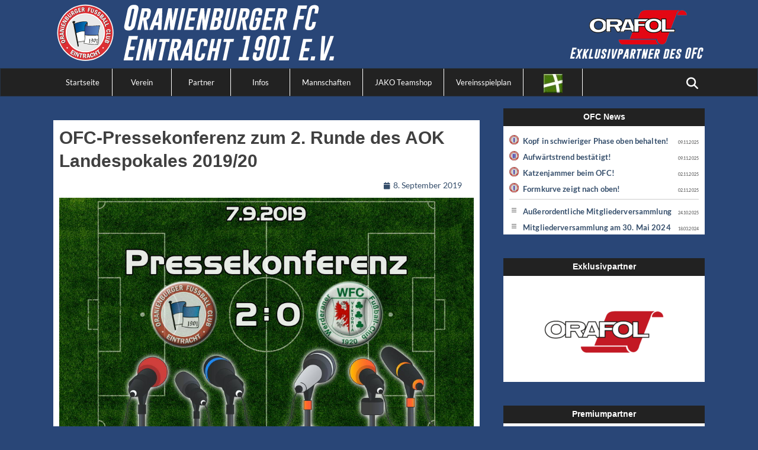

--- FILE ---
content_type: text/html; charset=UTF-8
request_url: https://www.oranienburger-fc.de/ofc-pressekonferenz-zum-2-pokalrunde-der-saison-2019-20/
body_size: 13302
content:
		<!DOCTYPE html>
		<html lang="de" xmlns:og="http://opengraphprotocol.org/schema/" xmlns:fb="http://www.facebook.com/2008/fbml">
		
<head>
					<meta charset="UTF-8">
					<meta name="viewport" content="width=device-width, initial-scale=1, minimum-scale=1">
					<link rel="dns-prefetch" href="//www.oranienburger-fc.de" crossorigin /><link rel="preconnect"   href="//www.oranienburger-fc.de" crossorigin /><link rel="preload"   href="/.gfonts/css/ofc_fonts.css" as="style" /><link rel="preload"   href="/wp-includes/js/jquery/jquery.min.js?ver=3.6.0" as="script" /><link rel="preload"   href="/wp-content/plugins/meteor-slides/js/jquery.cycle.all.js" as="script" /><link rel="preload"   href="/wp-content/themes/clean-journal-ofc/js/webfontloader.js" as="script" /><link rel="alternate" type="application/rss+xml" title="Oranienburger FC Eintracht 1901 e.V. » Feed" href="https://www.oranienburger-fc.de/feed/" /><title>OFC-Pressekonferenz zum 2. Runde des AOK Landespokales 2019/20 &#8211; Oranienburger FC Eintracht 1901 e.V.</title>
<meta name='robots' content='max-image-preview:large' />
	<style>img:is([sizes="auto" i], [sizes^="auto," i]) { contain-intrinsic-size: 3000px 1500px }</style>
	<link rel='stylesheet' id='wp-block-library-css' href='https://www.oranienburger-fc.de/wp-includes/css/dist/block-library/style.min.css' type='text/css' media='all' />
<style id='wp-block-library-theme-inline-css' type='text/css'>
.wp-block-audio :where(figcaption){color:#555;font-size:13px;text-align:center}.is-dark-theme .wp-block-audio :where(figcaption){color:#ffffffa6}.wp-block-audio{margin:0 0 1em}.wp-block-code{border:1px solid #ccc;border-radius:4px;font-family:Menlo,Consolas,monaco,monospace;padding:.8em 1em}.wp-block-embed :where(figcaption){color:#555;font-size:13px;text-align:center}.is-dark-theme .wp-block-embed :where(figcaption){color:#ffffffa6}.wp-block-embed{margin:0 0 1em}.blocks-gallery-caption{color:#555;font-size:13px;text-align:center}.is-dark-theme .blocks-gallery-caption{color:#ffffffa6}:root :where(.wp-block-image figcaption){color:#555;font-size:13px;text-align:center}.is-dark-theme :root :where(.wp-block-image figcaption){color:#ffffffa6}.wp-block-image{margin:0 0 1em}.wp-block-pullquote{border-bottom:4px solid;border-top:4px solid;color:currentColor;margin-bottom:1.75em}.wp-block-pullquote cite,.wp-block-pullquote footer,.wp-block-pullquote__citation{color:currentColor;font-size:.8125em;font-style:normal;text-transform:uppercase}.wp-block-quote{border-left:.25em solid;margin:0 0 1.75em;padding-left:1em}.wp-block-quote cite,.wp-block-quote footer{color:currentColor;font-size:.8125em;font-style:normal;position:relative}.wp-block-quote:where(.has-text-align-right){border-left:none;border-right:.25em solid;padding-left:0;padding-right:1em}.wp-block-quote:where(.has-text-align-center){border:none;padding-left:0}.wp-block-quote.is-large,.wp-block-quote.is-style-large,.wp-block-quote:where(.is-style-plain){border:none}.wp-block-search .wp-block-search__label{font-weight:700}.wp-block-search__button{border:1px solid #ccc;padding:.375em .625em}:where(.wp-block-group.has-background){padding:1.25em 2.375em}.wp-block-separator.has-css-opacity{opacity:.4}.wp-block-separator{border:none;border-bottom:2px solid;margin-left:auto;margin-right:auto}.wp-block-separator.has-alpha-channel-opacity{opacity:1}.wp-block-separator:not(.is-style-wide):not(.is-style-dots){width:100px}.wp-block-separator.has-background:not(.is-style-dots){border-bottom:none;height:1px}.wp-block-separator.has-background:not(.is-style-wide):not(.is-style-dots){height:2px}.wp-block-table{margin:0 0 1em}.wp-block-table td,.wp-block-table th{word-break:normal}.wp-block-table :where(figcaption){color:#555;font-size:13px;text-align:center}.is-dark-theme .wp-block-table :where(figcaption){color:#ffffffa6}.wp-block-video :where(figcaption){color:#555;font-size:13px;text-align:center}.is-dark-theme .wp-block-video :where(figcaption){color:#ffffffa6}.wp-block-video{margin:0 0 1em}:root :where(.wp-block-template-part.has-background){margin-bottom:0;margin-top:0;padding:1.25em 2.375em}
</style>
<style id='classic-theme-styles-inline-css' type='text/css'>
/*! This file is auto-generated */
.wp-block-button__link{color:#fff;background-color:#32373c;border-radius:9999px;box-shadow:none;text-decoration:none;padding:calc(.667em + 2px) calc(1.333em + 2px);font-size:1.125em}.wp-block-file__button{background:#32373c;color:#fff;text-decoration:none}
</style>
<style id='safe-svg-svg-icon-style-inline-css' type='text/css'>
.safe-svg-cover{text-align:center}.safe-svg-cover .safe-svg-inside{display:inline-block;max-width:100%}.safe-svg-cover svg{fill:currentColor;height:100%;max-height:100%;max-width:100%;width:100%}

</style>
<style id='global-styles-inline-css' type='text/css'>
:root{--wp--preset--aspect-ratio--square: 1;--wp--preset--aspect-ratio--4-3: 4/3;--wp--preset--aspect-ratio--3-4: 3/4;--wp--preset--aspect-ratio--3-2: 3/2;--wp--preset--aspect-ratio--2-3: 2/3;--wp--preset--aspect-ratio--16-9: 16/9;--wp--preset--aspect-ratio--9-16: 9/16;--wp--preset--color--black: #111111;--wp--preset--color--cyan-bluish-gray: #abb8c3;--wp--preset--color--white: #ffffff;--wp--preset--color--pale-pink: #f78da7;--wp--preset--color--vivid-red: #cf2e2e;--wp--preset--color--luminous-vivid-orange: #ff6900;--wp--preset--color--luminous-vivid-amber: #fcb900;--wp--preset--color--light-green-cyan: #7bdcb5;--wp--preset--color--vivid-green-cyan: #00d084;--wp--preset--color--pale-cyan-blue: #8ed1fc;--wp--preset--color--vivid-cyan-blue: #0693e3;--wp--preset--color--vivid-purple: #9b51e0;--wp--preset--color--gray: #f4f4f4;--wp--preset--color--viking: #4fc3de;--wp--preset--color--blue: #1b8be0;--wp--preset--gradient--vivid-cyan-blue-to-vivid-purple: linear-gradient(135deg,rgba(6,147,227,1) 0%,rgb(155,81,224) 100%);--wp--preset--gradient--light-green-cyan-to-vivid-green-cyan: linear-gradient(135deg,rgb(122,220,180) 0%,rgb(0,208,130) 100%);--wp--preset--gradient--luminous-vivid-amber-to-luminous-vivid-orange: linear-gradient(135deg,rgba(252,185,0,1) 0%,rgba(255,105,0,1) 100%);--wp--preset--gradient--luminous-vivid-orange-to-vivid-red: linear-gradient(135deg,rgba(255,105,0,1) 0%,rgb(207,46,46) 100%);--wp--preset--gradient--very-light-gray-to-cyan-bluish-gray: linear-gradient(135deg,rgb(238,238,238) 0%,rgb(169,184,195) 100%);--wp--preset--gradient--cool-to-warm-spectrum: linear-gradient(135deg,rgb(74,234,220) 0%,rgb(151,120,209) 20%,rgb(207,42,186) 40%,rgb(238,44,130) 60%,rgb(251,105,98) 80%,rgb(254,248,76) 100%);--wp--preset--gradient--blush-light-purple: linear-gradient(135deg,rgb(255,206,236) 0%,rgb(152,150,240) 100%);--wp--preset--gradient--blush-bordeaux: linear-gradient(135deg,rgb(254,205,165) 0%,rgb(254,45,45) 50%,rgb(107,0,62) 100%);--wp--preset--gradient--luminous-dusk: linear-gradient(135deg,rgb(255,203,112) 0%,rgb(199,81,192) 50%,rgb(65,88,208) 100%);--wp--preset--gradient--pale-ocean: linear-gradient(135deg,rgb(255,245,203) 0%,rgb(182,227,212) 50%,rgb(51,167,181) 100%);--wp--preset--gradient--electric-grass: linear-gradient(135deg,rgb(202,248,128) 0%,rgb(113,206,126) 100%);--wp--preset--gradient--midnight: linear-gradient(135deg,rgb(2,3,129) 0%,rgb(40,116,252) 100%);--wp--preset--font-size--small: 14px;--wp--preset--font-size--medium: 20px;--wp--preset--font-size--large: 42px;--wp--preset--font-size--x-large: 42px;--wp--preset--font-size--normal: 18px;--wp--preset--font-size--huge: 54px;--wp--preset--spacing--20: 0.44rem;--wp--preset--spacing--30: 0.67rem;--wp--preset--spacing--40: 1rem;--wp--preset--spacing--50: 1.5rem;--wp--preset--spacing--60: 2.25rem;--wp--preset--spacing--70: 3.38rem;--wp--preset--spacing--80: 5.06rem;--wp--preset--shadow--natural: 6px 6px 9px rgba(0, 0, 0, 0.2);--wp--preset--shadow--deep: 12px 12px 50px rgba(0, 0, 0, 0.4);--wp--preset--shadow--sharp: 6px 6px 0px rgba(0, 0, 0, 0.2);--wp--preset--shadow--outlined: 6px 6px 0px -3px rgba(255, 255, 255, 1), 6px 6px rgba(0, 0, 0, 1);--wp--preset--shadow--crisp: 6px 6px 0px rgba(0, 0, 0, 1);}:where(.is-layout-flex){gap: 0.5em;}:where(.is-layout-grid){gap: 0.5em;}body .is-layout-flex{display: flex;}.is-layout-flex{flex-wrap: wrap;align-items: center;}.is-layout-flex > :is(*, div){margin: 0;}body .is-layout-grid{display: grid;}.is-layout-grid > :is(*, div){margin: 0;}:where(.wp-block-columns.is-layout-flex){gap: 2em;}:where(.wp-block-columns.is-layout-grid){gap: 2em;}:where(.wp-block-post-template.is-layout-flex){gap: 1.25em;}:where(.wp-block-post-template.is-layout-grid){gap: 1.25em;}.has-black-color{color: var(--wp--preset--color--black) !important;}.has-cyan-bluish-gray-color{color: var(--wp--preset--color--cyan-bluish-gray) !important;}.has-white-color{color: var(--wp--preset--color--white) !important;}.has-pale-pink-color{color: var(--wp--preset--color--pale-pink) !important;}.has-vivid-red-color{color: var(--wp--preset--color--vivid-red) !important;}.has-luminous-vivid-orange-color{color: var(--wp--preset--color--luminous-vivid-orange) !important;}.has-luminous-vivid-amber-color{color: var(--wp--preset--color--luminous-vivid-amber) !important;}.has-light-green-cyan-color{color: var(--wp--preset--color--light-green-cyan) !important;}.has-vivid-green-cyan-color{color: var(--wp--preset--color--vivid-green-cyan) !important;}.has-pale-cyan-blue-color{color: var(--wp--preset--color--pale-cyan-blue) !important;}.has-vivid-cyan-blue-color{color: var(--wp--preset--color--vivid-cyan-blue) !important;}.has-vivid-purple-color{color: var(--wp--preset--color--vivid-purple) !important;}.has-black-background-color{background-color: var(--wp--preset--color--black) !important;}.has-cyan-bluish-gray-background-color{background-color: var(--wp--preset--color--cyan-bluish-gray) !important;}.has-white-background-color{background-color: var(--wp--preset--color--white) !important;}.has-pale-pink-background-color{background-color: var(--wp--preset--color--pale-pink) !important;}.has-vivid-red-background-color{background-color: var(--wp--preset--color--vivid-red) !important;}.has-luminous-vivid-orange-background-color{background-color: var(--wp--preset--color--luminous-vivid-orange) !important;}.has-luminous-vivid-amber-background-color{background-color: var(--wp--preset--color--luminous-vivid-amber) !important;}.has-light-green-cyan-background-color{background-color: var(--wp--preset--color--light-green-cyan) !important;}.has-vivid-green-cyan-background-color{background-color: var(--wp--preset--color--vivid-green-cyan) !important;}.has-pale-cyan-blue-background-color{background-color: var(--wp--preset--color--pale-cyan-blue) !important;}.has-vivid-cyan-blue-background-color{background-color: var(--wp--preset--color--vivid-cyan-blue) !important;}.has-vivid-purple-background-color{background-color: var(--wp--preset--color--vivid-purple) !important;}.has-black-border-color{border-color: var(--wp--preset--color--black) !important;}.has-cyan-bluish-gray-border-color{border-color: var(--wp--preset--color--cyan-bluish-gray) !important;}.has-white-border-color{border-color: var(--wp--preset--color--white) !important;}.has-pale-pink-border-color{border-color: var(--wp--preset--color--pale-pink) !important;}.has-vivid-red-border-color{border-color: var(--wp--preset--color--vivid-red) !important;}.has-luminous-vivid-orange-border-color{border-color: var(--wp--preset--color--luminous-vivid-orange) !important;}.has-luminous-vivid-amber-border-color{border-color: var(--wp--preset--color--luminous-vivid-amber) !important;}.has-light-green-cyan-border-color{border-color: var(--wp--preset--color--light-green-cyan) !important;}.has-vivid-green-cyan-border-color{border-color: var(--wp--preset--color--vivid-green-cyan) !important;}.has-pale-cyan-blue-border-color{border-color: var(--wp--preset--color--pale-cyan-blue) !important;}.has-vivid-cyan-blue-border-color{border-color: var(--wp--preset--color--vivid-cyan-blue) !important;}.has-vivid-purple-border-color{border-color: var(--wp--preset--color--vivid-purple) !important;}.has-vivid-cyan-blue-to-vivid-purple-gradient-background{background: var(--wp--preset--gradient--vivid-cyan-blue-to-vivid-purple) !important;}.has-light-green-cyan-to-vivid-green-cyan-gradient-background{background: var(--wp--preset--gradient--light-green-cyan-to-vivid-green-cyan) !important;}.has-luminous-vivid-amber-to-luminous-vivid-orange-gradient-background{background: var(--wp--preset--gradient--luminous-vivid-amber-to-luminous-vivid-orange) !important;}.has-luminous-vivid-orange-to-vivid-red-gradient-background{background: var(--wp--preset--gradient--luminous-vivid-orange-to-vivid-red) !important;}.has-very-light-gray-to-cyan-bluish-gray-gradient-background{background: var(--wp--preset--gradient--very-light-gray-to-cyan-bluish-gray) !important;}.has-cool-to-warm-spectrum-gradient-background{background: var(--wp--preset--gradient--cool-to-warm-spectrum) !important;}.has-blush-light-purple-gradient-background{background: var(--wp--preset--gradient--blush-light-purple) !important;}.has-blush-bordeaux-gradient-background{background: var(--wp--preset--gradient--blush-bordeaux) !important;}.has-luminous-dusk-gradient-background{background: var(--wp--preset--gradient--luminous-dusk) !important;}.has-pale-ocean-gradient-background{background: var(--wp--preset--gradient--pale-ocean) !important;}.has-electric-grass-gradient-background{background: var(--wp--preset--gradient--electric-grass) !important;}.has-midnight-gradient-background{background: var(--wp--preset--gradient--midnight) !important;}.has-small-font-size{font-size: var(--wp--preset--font-size--small) !important;}.has-medium-font-size{font-size: var(--wp--preset--font-size--medium) !important;}.has-large-font-size{font-size: var(--wp--preset--font-size--large) !important;}.has-x-large-font-size{font-size: var(--wp--preset--font-size--x-large) !important;}
:where(.wp-block-post-template.is-layout-flex){gap: 1.25em;}:where(.wp-block-post-template.is-layout-grid){gap: 1.25em;}
:where(.wp-block-columns.is-layout-flex){gap: 2em;}:where(.wp-block-columns.is-layout-grid){gap: 2em;}
:root :where(.wp-block-pullquote){font-size: 1.5em;line-height: 1.6;}
</style>
<link rel='stylesheet' id='meteor-slides-css' href='https://www.oranienburger-fc.de/wp-content/plugins/meteor-slides/css/meteor-slides.css?ver=1.0' type='text/css' media='all' />
<link rel='stylesheet' id='parent-style-css' href='https://www.oranienburger-fc.de/wp-content/themes/clean-journal/style.css' type='text/css' media='all' />
<link rel='stylesheet' id='child-theme-css-css' href='https://www.oranienburger-fc.de/wp-content/themes/clean-journal-ofc/css/style.css' type='text/css' media='all' />
<link rel='stylesheet' id='clean-journal-style-css' href='https://www.oranienburger-fc.de/wp-content/themes/clean-journal-ofc/style.css?ver=20250619-11723' type='text/css' media='all' />
<link rel='stylesheet' id='clean-journal-block-style-css' href='https://www.oranienburger-fc.de/wp-content/themes/clean-journal/css/blocks.css?ver=1.0' type='text/css' media='all' />
<link rel='stylesheet' id='font-awesome-css' href='https://www.oranienburger-fc.de/wp-content/themes/clean-journal/css/font-awesome/css/all.min.css?ver=6.7.2' type='text/css' media='all' />
<link rel='stylesheet' id='sidr-css' href='https://www.oranienburger-fc.de/wp-content/themes/clean-journal/css/jquery.sidr.light.min.css?ver=2.1.0' type='text/css' media='all' />
<link rel='stylesheet' id='fancybox-css' href='https://www.oranienburger-fc.de/wp-content/plugins/easy-fancybox/fancybox/1.5.4/jquery.fancybox.min.css' type='text/css' media='screen' />
<link rel='stylesheet' id='clean-journal-style-add-css-css' href='https://www.oranienburger-fc.de/wp-content/themes/clean-journal-ofc/css/style_frontend.css?ver=1' type='text/css' media='screen' />
<link rel='stylesheet' id='clean-journal-style-add-mobile-css-css' href='https://www.oranienburger-fc.de/wp-content/themes/clean-journal-ofc/css/style_frontend_mobile.css?ver=1' type='text/css' media='screen' />
<script type="text/javascript" src="https://www.oranienburger-fc.de/wp-includes/js/jquery/jquery.min.js?ver=3.7.1" id="jquery-core-js"></script>
<script type="text/javascript" src="https://www.oranienburger-fc.de/wp-includes/js/jquery/jquery-migrate.min.js?ver=3.4.1" id="jquery-migrate-js"></script>
<script type="text/javascript" src="https://www.oranienburger-fc.de/wp-content/plugins/meteor-slides/js/jquery.cycle.all.js" id="jquery-cycle-js"></script>
<script type="text/javascript" src="https://www.oranienburger-fc.de/wp-content/plugins/meteor-slides/js/jquery.metadata.v2.js" id="jquery-metadata-js"></script>
<script type="text/javascript" src="https://www.oranienburger-fc.de/wp-content/plugins/meteor-slides/js/jquery.touchwipe.1.1.1.js" id="jquery-touchwipe-js"></script>
<script type="text/javascript" id="meteorslides-script-js-extra">
/* <![CDATA[ */
var meteorslidessettings = {"meteorslideshowspeed":"2000","meteorslideshowduration":"5000","meteorslideshowheight":"280","meteorslideshowwidth":"820","meteorslideshowtransition":"fade"};
/* ]]> */
</script>
<script type="text/javascript" src="https://www.oranienburger-fc.de/wp-content/plugins/meteor-slides/js/slideshow.js" id="meteorslides-script-js"></script>
<script type="text/javascript" src="https://www.oranienburger-fc.de/wp-content/themes/clean-journal/js/jquery.sidr.min.js?ver=2.2.1.1" id="sidr-js"></script>
<script type="text/javascript" src="https://www.oranienburger-fc.de/wp-content/themes/clean-journal/js/clean-journal-custom-scripts.min.js" id="clean-journal-custom-scripts-js"></script>
<!--[if lt IE 9]>
<script type="text/javascript" src="https://www.oranienburger-fc.de/wp-content/themes/clean-journal/js/html5.min.js?ver=3.7.3" id="clean-journal-html5-js"></script>
<![endif]-->
<script type="text/javascript" src="https://www.oranienburger-fc.de/wp-content/themes/clean-journal-ofc/js/webfontloader.js" id="web-font-loader-js"></script>
<link rel="canonical" href="https://www.oranienburger-fc.de/ofc-pressekonferenz-zum-2-pokalrunde-der-saison-2019-20/" />
<!-- Analytics by WP Statistics - https://wp-statistics.com -->
<link rel="apple-touch-icon" sizes="57x57" href="https://www.oranienburger-fc.de/.favicons/apple-icon-57x57.png" />
	<link rel="apple-touch-icon" sizes="60x60" href="https://www.oranienburger-fc.de/.favicons/apple-icon-60x60.png" />
	<link rel="apple-touch-icon" sizes="72x72" href="https://www.oranienburger-fc.de/.favicons/apple-icon-72x72.png" />
	<link rel="apple-touch-icon" sizes="76x76" href="https://www.oranienburger-fc.de/.favicons/apple-icon-76x76.png" />
	<link rel="apple-touch-icon" sizes="114x114" href="https://www.oranienburger-fc.de/.favicons/apple-icon-114x114.png" />
	<link rel="apple-touch-icon" sizes="120x120" href="https://www.oranienburger-fc.de/.favicons/apple-icon-120x120.png" />
	<link rel="apple-touch-icon" sizes="144x144" href="https://www.oranienburger-fc.de/.favicons/apple-icon-144x144.png" />
	<link rel="apple-touch-icon" sizes="152x152" href="https://www.oranienburger-fc.de/.favicons/apple-icon-152x152.png" />
	<link rel="apple-touch-icon" sizes="180x180" href="https://www.oranienburger-fc.de/.favicons/apple-icon-180x180.png" />
	<link rel="icon" type="image/png" sizes="192x192"  href="https://www.oranienburger-fc.de/.favicons/android-icon-192x192.png" />
	<link rel="icon" type="image/png" sizes="32x32" href="https://www.oranienburger-fc.de/.favicons/favicon-32x32.png" />
	<link rel="icon" type="image/png" sizes="96x96" href="https://www.oranienburger-fc.de/.favicons/favicon-96x96.png" />
	<link rel="icon" type="image/png" sizes="16x16" href="https://www.oranienburger-fc.de/.favicons/favicon-16x16.png" />
	<link rel="manifest" href="https://www.oranienburger-fc.de/.favicons/manifest.json" />
	<meta name="apple-mobile-web-app-capable" content="yes">
	<meta name="apple-mobile-web-app-status-bar-style" content="black-translucent">
	<meta name="msapplication-TileColor" content="#49668B" />
	<meta name="msapplication-TileImage" content="https://www.oranienburger-fc.de/ms-icon-144x144.png" />
    <meta name="msapplication-navbutton-color" content="#49668B">
	<meta name="theme-color" content="#49668B" />	<style type="text/css">
		</style>
	<style type="text/css" id="custom-background-css">
body.custom-background { background-color: #294677; }
</style>
	<link rel="icon" href="https://www.oranienburger-fc.de/wp-content/uploads/2014/10/OFC-Logo-e1415536651185-150x150.jpg" sizes="32x32" />
<link rel="icon" href="https://www.oranienburger-fc.de/wp-content/uploads/2014/10/OFC-Logo-e1415536651185.jpg" sizes="192x192" />
<link rel="apple-touch-icon" href="https://www.oranienburger-fc.de/wp-content/uploads/2014/10/OFC-Logo-e1415536651185.jpg" />
<meta name="msapplication-TileImage" content="https://www.oranienburger-fc.de/wp-content/uploads/2014/10/OFC-Logo-e1415536651185.jpg" />
		<style type="text/css" id="wp-custom-css">
			footer .widget {background-color: transparent;}
#feature-slider .entry-container {display:none;}

/* Social Media Icons */


.wp-block-social-links .wp-social-link svg {
    fill: #222 !important;
}

.wp-social-link-youtube,
.wp-social-link-facebook,
.wp-social-link-instagram {
    background-color: #fff;
}

.no-sidebar aside.sidebar {
	display:none;
}		</style>
		<!-- refreshing cache -->
<!-- Oranienburger FC Eintracht 1901 e.V. inline CSS Styles -->
<style type="text/css" media="screen">
.site-title a, .site-description { position: absolute !important; clip: rect(1px 1px 1px 1px); clip: rect(1px, 1px, 1px, 1px); }
</style>
</head>

<body class="wp-singular post-template-default single single-post postid-10656 single-format-standard custom-background wp-custom-logo wp-embed-responsive wp-theme-clean-journal wp-child-theme-clean-journal-ofc locale-de-de group-blog two-columns content-left full-content mobile-menu-one">


		<div id="page" class="hfeed site">
			<a href="#content" class="skip-link screen-reader-text">Zum Inhalt springen</a>
					<div id="header-top" class="header-top-bar">
				<div class="wrapper">
								       				       		<div class="header-top-right full-width">
							<section class="widget widget_clean_journal_social_icons" id="header-right-social-icons">
								<div class="widget-wrap">
									<a class="font-awesome fa-brands fa-facebook" target="_blank" title="Facebook" href="https://www.facebook.com/OranienburgerFCEintracht1901/"><span class="screen-reader-text">Facebook</span> </a><a class="font-awesome fa-brands fa-youtube" target="_blank" title="YouTube" href="https://www.youtube.com/@OFCEintracht1901"><span class="screen-reader-text">YouTube</span> </a><a class="font-awesome fa-brands fa-instagram" target="_blank" title="Instagram" href="https://www.instagram.com/ofce1901ev/"><span class="screen-reader-text">Instagram</span> </a>								</div><!-- .widget-wrap -->
							</section><!-- #header-right-social-icons -->
						</div><!-- .header-top-right -->
								    </div><!-- .wrapper -->
			</div><!-- #header-top -->
					<header id="masthead" role="banner">
    		<div class="wrapper">
		
    <div id="mobile-header-left-menu" class="mobile-menu-anchor primary-menu">
        <a href="#mobile-header-left-nav" id="header-left-menu" class="font-awesome fa-menu">
            <span class="mobile-menu-text">Menü</span>
        </a>
    </div><!-- #mobile-header-menu -->
    <div id="site-branding" class="logo-right"><div id="site-header"><p class="site-title"><a href="https://www.oranienburger-fc.de/">Oranienburger FC Eintracht 1901 e.V.</a></p><p class="site-description"></p>
		</div><!-- #site-header -->
				<div id="site-logo"><a href="https://www.oranienburger-fc.de/" class="custom-logo-link" rel="home"><img width="540" height="100" src="https://www.oranienburger-fc.de/wp-content/uploads/header_logo-Kopie_neu.svg" class="custom-logo" alt="Oranienburger FC Eintracht 1901 e.V." decoding="async" fetchpriority="high" /></a></div><!-- #site-logo --></div><!-- #site-branding-->			<!-- #orafol-branding -->
			<div id="header-sponsor">
				<a href="http://www.orafol.com" target="_blank"><span id="header-link"> </span></a>
			</div>
				<aside class="sidebar sidebar-header-right widget-area">
		<section class="widget widget_search" id="header-right-search">
			<div class="widget-wrap">
				
<form role="search" method="get" class="search-form" action="https://www.oranienburger-fc.de/">
	<label>
		<span class="screen-reader-text">Suche nach:</span>
		<input type="search" class="search-field" placeholder="Suchen …" value="" name="s" title="Suche nach:">
	</label>
	<input type="submit" class="search-submit" value="Suchen">
</form>
			</div>
		</section>
	</aside><!-- .sidebar .header-sidebar .widget-area -->
			</div><!-- .wrapper -->
		</header><!-- #masthead -->
			<nav class="site-navigation nav-primary search-enabled" role="navigation">
        <div class="wrapper">
            <h3 class="assistive-text">Primäres Menü</h3>
            <ul id="menu-ofc-menue" class="menu clean-journal-nav-menu"><li id="menu-item-179" class="menu-item menu-item-type-custom menu-item-object-custom menu-item-home menu-item-179"><a href="https://www.oranienburger-fc.de/">Startseite</a></li>
<li id="menu-item-232" class="menu-item menu-item-type-custom menu-item-object-custom menu-item-has-children menu-item-232"><a href="#">Verein</a>
<ul class="sub-menu">
	<li id="menu-item-50" class="menu-item menu-item-type-post_type menu-item-object-page menu-item-50"><a href="https://www.oranienburger-fc.de/club/vorstand/">Ansprechpartner</a></li>
	<li id="menu-item-13217" class="menu-item menu-item-type-post_type menu-item-object-page menu-item-13217"><a href="https://www.oranienburger-fc.de/satzung-variante-2/">Satzung</a></li>
	<li id="menu-item-49" class="menu-item menu-item-type-post_type menu-item-object-page menu-item-49"><a href="https://www.oranienburger-fc.de/club/geschichte/">Geschichte</a></li>
	<li id="menu-item-48" class="menu-item menu-item-type-post_type menu-item-object-page menu-item-48"><a href="https://www.oranienburger-fc.de/club/stadion/">Stadion</a></li>
</ul>
</li>
<li id="menu-item-14015" class="menu-item menu-item-type-custom menu-item-object-custom menu-item-has-children menu-item-14015"><a href="#">Partner</a>
<ul class="sub-menu">
	<li id="menu-item-14017" class="menu-item menu-item-type-post_type menu-item-object-page menu-item-14017"><a href="https://www.oranienburger-fc.de/club/partner/">Unsere Partner</a></li>
	<li id="menu-item-14047" class="menu-item menu-item-type-post_type menu-item-object-page menu-item-14047"><a href="https://www.oranienburger-fc.de/partner-werden/">Partner werden</a></li>
	<li id="menu-item-14021" class="menu-item menu-item-type-post_type menu-item-object-page menu-item-14021"><a href="https://www.oranienburger-fc.de/jobboerse/">Jobbörse</a></li>
</ul>
</li>
<li id="menu-item-716" class="menu-item menu-item-type-custom menu-item-object-custom menu-item-has-children menu-item-716"><a href="#">Infos</a>
<ul class="sub-menu">
	<li id="menu-item-3266" class="menu-item menu-item-type-post_type menu-item-object-page menu-item-3266"><a href="https://www.oranienburger-fc.de/kontakt/dokumente/">Dokumente</a></li>
	<li id="menu-item-715" class="menu-item menu-item-type-post_type menu-item-object-page menu-item-715"><a href="https://www.oranienburger-fc.de/kontakt/kontakt/">Kontakt</a></li>
	<li id="menu-item-714" class="menu-item menu-item-type-post_type menu-item-object-page menu-item-714"><a href="https://www.oranienburger-fc.de/kontakt/impressum/">Impressum</a></li>
	<li id="menu-item-6858" class="menu-item menu-item-type-post_type menu-item-object-page menu-item-privacy-policy menu-item-6858"><a rel="privacy-policy" href="https://www.oranienburger-fc.de/kontakt/datenschutz/">Datenschutzerklärung</a></li>
</ul>
</li>
<li id="menu-item-3927" class="menu-item menu-item-type-custom menu-item-object-custom menu-item-has-children menu-item-3927"><a href="#">Mannschaften</a>
<ul class="sub-menu">
	<li id="menu-item-7292" class="menu-item menu-item-type-custom menu-item-object-custom menu-item-has-children menu-item-7292"><a href="#">Herren</a>
	<ul class="sub-menu">
		<li id="menu-item-116" class="menu-item menu-item-type-post_type menu-item-object-page menu-item-116"><a href="https://www.oranienburger-fc.de/herren/1-maenner/">I. Männer</a></li>
		<li id="menu-item-115" class="menu-item menu-item-type-post_type menu-item-object-page menu-item-115"><a href="https://www.oranienburger-fc.de/herren/2-maenner/">II. Männer</a></li>
		<li id="menu-item-13141" class="menu-item menu-item-type-post_type menu-item-object-page menu-item-13141"><a href="https://www.oranienburger-fc.de/herren/ue-35/">Herren – Ü 35</a></li>
		<li id="menu-item-13147" class="menu-item menu-item-type-post_type menu-item-object-page menu-item-13147"><a href="https://www.oranienburger-fc.de/herren/ue-45/">Herren – Ü 40</a></li>
	</ul>
</li>
	<li id="menu-item-12597" class="menu-item menu-item-type-custom menu-item-object-custom menu-item-has-children menu-item-12597"><a href="#">Frauen</a>
	<ul class="sub-menu">
		<li id="menu-item-12595" class="menu-item menu-item-type-post_type menu-item-object-page menu-item-12595"><a href="https://www.oranienburger-fc.de/frauen/1-frauen/">Frauen</a></li>
	</ul>
</li>
	<li id="menu-item-7294" class="menu-item menu-item-type-post_type menu-item-object-page menu-item-has-children menu-item-7294"><a href="https://www.oranienburger-fc.de/jugend/">Junioren</a>
	<ul class="sub-menu">
		<li id="menu-item-125" class="menu-item menu-item-type-post_type menu-item-object-page menu-item-125"><a href="https://www.oranienburger-fc.de/jugend/a-jugend-wahl/a-jugend/">A-Junioren</a></li>
		<li id="menu-item-124" class="menu-item menu-item-type-post_type menu-item-object-page menu-item-124"><a href="https://www.oranienburger-fc.de/jugend/b-jugend-wahl/b-jugend/">B-Junioren</a></li>
		<li id="menu-item-12600" class="menu-item menu-item-type-custom menu-item-object-custom menu-item-has-children menu-item-12600"><a href="#">C-Junioren</a>
		<ul class="sub-menu">
			<li id="menu-item-131" class="menu-item menu-item-type-post_type menu-item-object-page menu-item-131"><a href="https://www.oranienburger-fc.de/jugend/c-jugend-wahl/c1-jugend/">C1-Junioren</a></li>
			<li id="menu-item-12599" class="menu-item menu-item-type-post_type menu-item-object-page menu-item-12599"><a href="https://www.oranienburger-fc.de/jugend/c-jugend-wahl/c2-jugend/">C2-Junioren</a></li>
		</ul>
</li>
		<li id="menu-item-10588" class="menu-item menu-item-type-custom menu-item-object-custom menu-item-has-children menu-item-10588"><a href="#">D-Junioren</a>
		<ul class="sub-menu">
			<li id="menu-item-152" class="menu-item menu-item-type-post_type menu-item-object-page menu-item-152"><a href="https://www.oranienburger-fc.de/jugend/d-jugend-wahl/d1-jugend/">D1-Junioren</a></li>
			<li id="menu-item-10541" class="menu-item menu-item-type-post_type menu-item-object-page menu-item-10541"><a href="https://www.oranienburger-fc.de/jugend/d-jugend-wahl/d2-jugend/">D2-Junioren</a></li>
			<li id="menu-item-12072" class="menu-item menu-item-type-post_type menu-item-object-page menu-item-12072"><a href="https://www.oranienburger-fc.de/jugend/d-jugend-wahl/d3-jugend/">D3-Junioren</a></li>
		</ul>
</li>
		<li id="menu-item-10589" class="menu-item menu-item-type-custom menu-item-object-custom menu-item-has-children menu-item-10589"><a href="#">E-Junioren</a>
		<ul class="sub-menu">
			<li id="menu-item-150" class="menu-item menu-item-type-post_type menu-item-object-page menu-item-150"><a href="https://www.oranienburger-fc.de/jugend/e-jugend-wahl/e1-jugend/">E1-Junioren</a></li>
			<li id="menu-item-2164" class="menu-item menu-item-type-post_type menu-item-object-page menu-item-2164"><a href="https://www.oranienburger-fc.de/jugend/e-jugend-wahl/e2-jugend/">E2-Junioren</a></li>
			<li id="menu-item-14291" class="menu-item menu-item-type-post_type menu-item-object-page menu-item-14291"><a href="https://www.oranienburger-fc.de/e3-junioren/">E3-Junioren</a></li>
		</ul>
</li>
		<li id="menu-item-10590" class="menu-item menu-item-type-custom menu-item-object-custom menu-item-has-children menu-item-10590"><a href="#">F-Junioren</a>
		<ul class="sub-menu">
			<li id="menu-item-148" class="menu-item menu-item-type-post_type menu-item-object-page menu-item-148"><a href="https://www.oranienburger-fc.de/jugend/f-jugend-wahl/f1-jugend/">F1-Junioren</a></li>
			<li id="menu-item-14008" class="menu-item menu-item-type-post_type menu-item-object-page menu-item-14008"><a href="https://www.oranienburger-fc.de/jugend/f-jugend-wahl/f2-jugend/">F2-Junioren</a></li>
		</ul>
</li>
		<li id="menu-item-10591" class="menu-item menu-item-type-custom menu-item-object-custom menu-item-has-children menu-item-10591"><a href="#">G-Junioren</a>
		<ul class="sub-menu">
			<li id="menu-item-14173" class="menu-item menu-item-type-post_type menu-item-object-page menu-item-14173"><a href="https://www.oranienburger-fc.de/jugend/g-junioren/g1-junioren/">G-Junioren</a></li>
		</ul>
</li>
	</ul>
</li>
	<li id="menu-item-7419" class="menu-item menu-item-type-custom menu-item-object-custom menu-item-has-children menu-item-7419"><a href="/archiv/">Archiv der vergangene Saisons</a>
	<ul class="sub-menu">
		<li id="menu-item-10194" class="menu-item menu-item-type-post_type menu-item-object-page menu-item-10194"><a href="https://www.oranienburger-fc.de/archiv/klassiker/">Klassiker</a></li>
		<li id="menu-item-12708" class="menu-item menu-item-type-post_type menu-item-object-page menu-item-12708"><a href="https://www.oranienburger-fc.de/archiv/saison-2023-24/">Saison 2023/24</a></li>
		<li id="menu-item-12201" class="menu-item menu-item-type-post_type menu-item-object-page menu-item-12201"><a href="https://www.oranienburger-fc.de/archiv/saison-2022-23/">Saison 2022/23</a></li>
		<li id="menu-item-12198" class="menu-item menu-item-type-post_type menu-item-object-page menu-item-12198"><a href="https://www.oranienburger-fc.de/archiv/saison-2021-22/">Saison 2021/22</a></li>
		<li id="menu-item-12199" class="menu-item menu-item-type-post_type menu-item-object-page menu-item-12199"><a href="https://www.oranienburger-fc.de/archiv/saison-2020-21/">Saison 2020/21</a></li>
		<li id="menu-item-11171" class="menu-item menu-item-type-post_type menu-item-object-page menu-item-has-children menu-item-11171"><a href="https://www.oranienburger-fc.de/archiv/saison-2019-20/">Saison 2019/20</a>
		<ul class="sub-menu">
			<li id="menu-item-11173" class="menu-item menu-item-type-post_type menu-item-object-page menu-item-11173"><a href="https://www.oranienburger-fc.de/archiv/saison-2019-20/oberhavel-master-2020/">22. Oberhavel-Master 2020</a></li>
			<li id="menu-item-11172" class="menu-item menu-item-type-post_type menu-item-object-page menu-item-11172"><a href="https://www.oranienburger-fc.de/archiv/saison-2019-20/hallenspektakel-2020/">Hallenspektakel 2020</a></li>
		</ul>
</li>
		<li id="menu-item-10167" class="menu-item menu-item-type-post_type menu-item-object-page menu-item-has-children menu-item-10167"><a href="https://www.oranienburger-fc.de/archiv/saison-2018-19/">Saison 2018/19</a>
		<ul class="sub-menu">
			<li id="menu-item-10963" class="menu-item menu-item-type-post_type menu-item-object-page menu-item-10963"><a href="https://www.oranienburger-fc.de/archiv/saison-2018-19/oberhavel-master-2019/">21. Oberhavel-Master 2019</a></li>
			<li id="menu-item-10962" class="menu-item menu-item-type-post_type menu-item-object-page menu-item-10962"><a href="https://www.oranienburger-fc.de/archiv/saison-2018-19/hallenspektakel-2019/">Hallenspektakel 2019</a></li>
			<li id="menu-item-9988" class="menu-item menu-item-type-post_type menu-item-object-page menu-item-9988"><a href="https://www.oranienburger-fc.de/archiv/saison-2018-19/ofc-fussball-tage-2019/">OFC-Fussball-Tage 2019</a></li>
		</ul>
</li>
		<li id="menu-item-7435" class="menu-item menu-item-type-post_type menu-item-object-page menu-item-has-children menu-item-7435"><a href="https://www.oranienburger-fc.de/archiv/saison-2017-18/">Saison 2017/18</a>
		<ul class="sub-menu">
			<li id="menu-item-7430" class="menu-item menu-item-type-post_type menu-item-object-page menu-item-7430"><a href="https://www.oranienburger-fc.de/archiv/saison-2017-18/oberhavel-master-2018/">20. Oberhavel-Master 2018</a></li>
			<li id="menu-item-7425" class="menu-item menu-item-type-post_type menu-item-object-page menu-item-7425"><a href="https://www.oranienburger-fc.de/archiv/saison-2017-18/hallenspektakel-2018/">Hallenspektakel 2018</a></li>
			<li id="menu-item-9987" class="menu-item menu-item-type-post_type menu-item-object-page menu-item-9987"><a href="https://www.oranienburger-fc.de/archiv/saison-2017-18/ofc-fussballtage-2018/">OFC-Fussball-Tage 2018</a></li>
		</ul>
</li>
		<li id="menu-item-7434" class="menu-item menu-item-type-post_type menu-item-object-page menu-item-has-children menu-item-7434"><a href="https://www.oranienburger-fc.de/archiv/saison-2016-17/">Saison 2016/17</a>
		<ul class="sub-menu">
			<li id="menu-item-7440" class="menu-item menu-item-type-post_type menu-item-object-page menu-item-7440"><a href="https://www.oranienburger-fc.de/archiv/saison-2017-18/hertha_bsc_2017/">Benefizspiel <img style="vertical-align: middle;" src="/wp-content/uploads/2017/05/ofc_-_hertha_menu.png"></a></li>
			<li id="menu-item-7424" class="menu-item menu-item-type-post_type menu-item-object-page menu-item-7424"><a href="https://www.oranienburger-fc.de/archiv/saison-2016-17/oberhavel-master-2017/">19. Oberhavel-Master 2017</a></li>
			<li id="menu-item-7423" class="menu-item menu-item-type-post_type menu-item-object-page menu-item-7423"><a href="https://www.oranienburger-fc.de/archiv/saison-2016-17/hallenspektakel-2017/">Hallenspektakel 2017</a></li>
		</ul>
</li>
		<li id="menu-item-7433" class="menu-item menu-item-type-post_type menu-item-object-page menu-item-has-children menu-item-7433"><a href="https://www.oranienburger-fc.de/archiv/saison-2015-16/">Saison 2015/16</a>
		<ul class="sub-menu">
			<li id="menu-item-7422" class="menu-item menu-item-type-post_type menu-item-object-page menu-item-7422"><a href="https://www.oranienburger-fc.de/archiv/saison-2016-17/fussballcamp-herbst-2016/">Fussballcamp Herbst 2016</a></li>
			<li id="menu-item-7421" class="menu-item menu-item-type-post_type menu-item-object-page menu-item-7421"><a href="https://www.oranienburger-fc.de/archiv/saison-2015-16/oberhavel-master-2016/">18. Oberhavel-Master 2016</a></li>
			<li id="menu-item-7420" class="menu-item menu-item-type-post_type menu-item-object-page menu-item-7420"><a href="https://www.oranienburger-fc.de/archiv/saison-2015-16/hallenturniere-des-ofc-2016/">Hallenturniere des OFC 2016</a></li>
		</ul>
</li>
		<li id="menu-item-7432" class="menu-item menu-item-type-post_type menu-item-object-page menu-item-7432"><a href="https://www.oranienburger-fc.de/archiv/saison-2014-15/">Saison 2014/15</a></li>
		<li id="menu-item-7872" class="menu-item menu-item-type-post_type menu-item-object-page menu-item-7872"><a href="https://www.oranienburger-fc.de/archiv/saison-2013-14/">Saison 2013/14</a></li>
		<li id="menu-item-7871" class="menu-item menu-item-type-post_type menu-item-object-page menu-item-7871"><a href="https://www.oranienburger-fc.de/archiv/saison-2012-13/">Saison 2012/13</a></li>
		<li id="menu-item-7914" class="menu-item menu-item-type-post_type menu-item-object-page menu-item-7914"><a href="https://www.oranienburger-fc.de/archiv/saison-2011-12/">Saison 2011/12</a></li>
		<li id="menu-item-7870" class="menu-item menu-item-type-post_type menu-item-object-page menu-item-7870"><a href="https://www.oranienburger-fc.de/archiv/saison-2010-11/">Saison 2010/11</a></li>
		<li id="menu-item-7864" class="menu-item menu-item-type-post_type menu-item-object-page menu-item-7864"><a href="https://www.oranienburger-fc.de/archiv/saison-2008-09/">Saison 2008/09</a></li>
		<li id="menu-item-7865" class="menu-item menu-item-type-post_type menu-item-object-page menu-item-7865"><a href="https://www.oranienburger-fc.de/archiv/saison-2007-08/">Saison 2007/08</a></li>
		<li id="menu-item-7866" class="menu-item menu-item-type-post_type menu-item-object-page menu-item-7866"><a href="https://www.oranienburger-fc.de/archiv/saison-2006-07/">Saison 2006/07</a></li>
		<li id="menu-item-7867" class="menu-item menu-item-type-post_type menu-item-object-page menu-item-7867"><a href="https://www.oranienburger-fc.de/archiv/saison-2005-06/">Saison 2005/06</a></li>
		<li id="menu-item-7868" class="menu-item menu-item-type-post_type menu-item-object-page menu-item-7868"><a href="https://www.oranienburger-fc.de/archiv/saison-2002-03/">Saison 2002/03</a></li>
		<li id="menu-item-7869" class="menu-item menu-item-type-post_type menu-item-object-page menu-item-7869"><a href="https://www.oranienburger-fc.de/archiv/saison-2000-01/">Saison 2000/01</a></li>
		<li id="menu-item-7981" class="menu-item menu-item-type-post_type menu-item-object-page menu-item-7981"><a href="https://www.oranienburger-fc.de/archiv/saison-1999-00/">Saison 1999/2000</a></li>
		<li id="menu-item-10370" class="menu-item menu-item-type-post_type menu-item-object-page menu-item-10370"><a href="https://www.oranienburger-fc.de/archiv/saison-1991-92/">Saison 1991/92</a></li>
		<li id="menu-item-7436" class="menu-item menu-item-type-post_type menu-item-object-page menu-item-7436"><a href="https://www.oranienburger-fc.de/archiv/weitere-mannschaftsbilder/">Weitere Mannschaftsbilder</a></li>
	</ul>
</li>
</ul>
</li>
<li id="menu-item-12743" class="menu-item menu-item-type-custom menu-item-object-custom menu-item-12743"><a target="_blank" href="https://team.jako.de/de/team/oranienburger_fc/">JAKO Teamshop</a></li>
<li id="menu-item-7661" class="menu-item menu-item-type-post_type menu-item-object-page menu-item-7661"><a href="https://www.oranienburger-fc.de/vereinsspielplan/">Vereinsspielplan</a></li>
<li id="menu-item-11190" class="menu-item menu-item-type-custom menu-item-object-custom menu-item-11190"><a target="_blank" href="http://www.fussball.de/verein/oranienburger-fc-eintracht1901-brandenburg/-/id/00IT28APTK000000VTVG0001VU7TQLV5#!/"><img title="Fussball.de" style="vertical-align: middle;" src="/wp-content/uploads/logos/fussball-de_32x32.jpg"></a></li>
</ul>                <div id="search-toggle" class="font-awesome">
                    <a class="screen-reader-text" href="#search-container">Suchen</a>
                </div>

                <div id="search-container" class="displaynone">
                    
<form role="search" method="get" class="search-form" action="https://www.oranienburger-fc.de/">
	<label>
		<span class="screen-reader-text">Suche nach:</span>
		<input type="search" class="search-field" placeholder="Suchen …" value="" name="s" title="Suche nach:">
	</label>
	<input type="submit" class="search-submit" value="Suchen">
</form>
                </div>
    	</div><!-- .wrapper -->
    </nav><!-- .nav-primary -->
    <!-- Disable Header Image --><!-- Page/Post Single Image Disabled or No Image set in Post Thumbnail -->		<div id="content" class="site-content">
			<div class="wrapper">
	
	<main id="main" class="site-main" role="main">

	
		
<article id="post-10656" class="post-10656 post type-post status-publish format-standard hentry category-maenner1 category-saison_2019-20 tag-landespokal tag-pressekonferenz">
	
	<div class="entry-container">
		<header class="entry-header">
			<h1 class="entry-title">OFC-Pressekonferenz zum 2. Runde des AOK Landespokales 2019/20</h1>

			<p class="entry-meta"><span class="posted-on"><span class="screen-reader-text">Posted on</span><a href="https://www.oranienburger-fc.de/ofc-pressekonferenz-zum-2-pokalrunde-der-saison-2019-20/" rel="bookmark"><time class="entry-date published" datetime="2019-09-08T15:43:58+02:00">8. September 2019</time><time class="updated" datetime="2019-10-13T05:09:43+02:00">13. Oktober 2019</time></a></span><span class="byline"></span></p><!-- .entry-meta -->		</header><!-- .entry-header -->

		<div class="entry-content">
			<a href="https://www.youtube.com/embed/Bb_If4-jdJA?autoplay=1" target="_blank" rel="noopener"><img decoding="async" class="aligncenter size-full" src="/wp-content/uploads/2019/09/OFC-Pressekonferenz-2019-09-07.jpg" alt="" width="1280" height="720" /></a>

					</div><!-- .entry-content -->

		<footer class="entry-footer">
			<p class="entry-meta"><span class="cat-links"><span class="screen-reader-text">Kategorien</span><a href="https://www.oranienburger-fc.de/kategorie/maenner/maenner1/" rel="category tag">I. Männer</a>, <a href="https://www.oranienburger-fc.de/kategorie/saison/saison_2019-20/" rel="category tag">Saison 2019/20</a></span><span class="tags-links"><span class="screen-reader-text">Schlagworte</span><a href="https://www.oranienburger-fc.de/schlagwort/landespokal/" rel="tag">Landespokal</a>, <a href="https://www.oranienburger-fc.de/schlagwort/pressekonferenz/" rel="tag">Pressekonferenz</a></span></p><!-- .entry-meta -->		</footer><!-- .entry-footer -->
	</div><!-- .entry-container -->
</article><!-- #post-## -->

		
	<nav class="navigation post-navigation" aria-label="Beiträge">
		<h2 class="screen-reader-text">Beitrags-Navigation</h2>
		<div class="nav-links"><div class="nav-previous"><a href="https://www.oranienburger-fc.de/der-dreifache-schuetze-2/" rel="prev"><span class="meta-nav" aria-hidden="true">&larr; Vorheriger</span> <span class="screen-reader-text">Vorheriger Beitrag:</span> <span class="post-title">Der dreifache „Schütze“ !</span></a></div><div class="nav-next"><a href="https://www.oranienburger-fc.de/mit-etwas-glueck-weiter/" rel="next"><span class="meta-nav" aria-hidden="true">Nächster &rarr;</span> <span class="screen-reader-text">Nächster Beitrag:</span> <span class="post-title">Mit etwas Glück weiter !</span></a></div></div>
	</nav>	
	</main><!-- #main -->
	


	<aside class="sidebar sidebar-primary widget-area" role="complementary">
	<!-- X: saison_2025-26 --><section id="text-5" class="widget widget_text"><div class="widget-wrap"><h4 class="widget-title">OFC News</h4>			<div class="textwidget"><!-- Array# --><table class="sennynews" style="width:100%;"><tr><th style="padding-top:5px;vertical-align:middle;width:23px;"><img decoding="async" src="/pics/ofcnews_maenner1.png" /></th><th style="padding-top:5px;"><a href="https://www.oranienburger-fc.de/kopf-in-schwieriger-phase-oben-behalten/" title="Kopf in schwieriger Phase oben behalten!"><span style="text-transform:none;">Kopf in schwieriger Phase oben behalten!</span></a></th><td style="text-align:right;font-size: 7px;">09.11.2025</td></tr><tr><th style="padding-top:5px;vertical-align:middle;width:23px;"><img decoding="async" src="/pics/ofcnews_maenner2.png" /></th><th style="padding-top:5px;"><a href="https://www.oranienburger-fc.de/aufwaertstrend-bestaetigt/" title="Aufwärtstrend bestätigt!"><span style="text-transform:none;">Aufwärtstrend bestätigt!</span></a></th><td style="text-align:right;font-size: 7px;">09.11.2025</td></tr><tr><th style="padding-top:5px;vertical-align:middle;width:23px;"><img decoding="async" src="/pics/ofcnews_maenner1.png" /></th><th style="padding-top:5px;"><a href="https://www.oranienburger-fc.de/katzenjammer-beim-ofc/" title="Katzenjammer beim OFC!"><span style="text-transform:none;">Katzenjammer beim OFC!</span></a></th><td style="text-align:right;font-size: 7px;">02.11.2025</td></tr><tr><th style="padding-top:5px;vertical-align:middle;width:23px;"><img decoding="async" src="/pics/ofcnews_maenner1.png" /></th><th style="padding-top:5px;"><a href="https://www.oranienburger-fc.de/formkurve-zeigt-nach-oben/" title="Formkurve zeigt nach oben!"><span style="text-transform:none;">Formkurve zeigt nach oben!</span></a></th><td style="text-align:right;font-size: 7px;">02.11.2025</td></tr></table><hr style="margin-top: 5px;margin-bottom: 5px;"><table class="sennynews" style="width:100%;"><tr><th style="padding-top:5px;vertical-align:middle;width:23px;"><img decoding="async" src="/pics/vereinsnews.png" /></th><th style="padding-top:5px;"><a href="https://www.oranienburger-fc.de/ausserordentliche-mitgliederversammlung/" title="Außerordentliche Mitgliederversammlung"><span style="text-transform:none;">Außerordentliche Mitgliederversammlung</span></a></th><td style="text-align:right;font-size: 7px;">24.10.2025</td></tr><tr><th style="padding-top:5px;vertical-align:middle;width:23px;"><img decoding="async" src="/pics/vereinsnews.png" /></th><th style="padding-top:5px;"><a href="https://www.oranienburger-fc.de/mitgliederversammlung-am-30-mai-2024/" title="Mitgliederversammlung am 30. Mai 2024"><span style="text-transform:none;">Mitgliederversammlung am 30. Mai 2024</span></a></th><td style="text-align:right;font-size: 7px;">18.03.2024</td></tr></table>
</div>
		</div><!-- .widget-wrap --></section><!-- #widget-default-search --><section id="text-8" class="widget widget_text"><div class="widget-wrap"><h4 class="widget-title">Exklusivpartner</h4>			<div class="textwidget"><p><a href="https://www.orafol.com/de/europe/" target="_blank" rel="noopener"><img loading="lazy" decoding="async" class="wp-image-13518 size-medium aligncenter" src="https://www.oranienburger-fc.de/wp-content/uploads/orafol-300x169.png" alt="" width="300" height="169" srcset="https://www.oranienburger-fc.de/wp-content/uploads/orafol-300x169.png 300w, https://www.oranienburger-fc.de/wp-content/uploads/orafol-1024x576.png 1024w, https://www.oranienburger-fc.de/wp-content/uploads/orafol-768x432.png 768w, https://www.oranienburger-fc.de/wp-content/uploads/orafol-1536x864.png 1536w, https://www.oranienburger-fc.de/wp-content/uploads/orafol-250x141.png 250w, https://www.oranienburger-fc.de/wp-content/uploads/orafol.png 1920w" sizes="auto, (max-width: 300px) 100vw, 300px" /></a></p>
</div>
		</div><!-- .widget-wrap --></section><!-- #widget-default-search --><section id="text-9" class="widget widget_text"><div class="widget-wrap"><h4 class="widget-title">Premiumpartner</h4>			<div class="textwidget"><p><a href="https://stadtwerke-oranienburg.de/" target="_blank" rel="noopener"><img loading="lazy" decoding="async" class="size-medium wp-image-14186 aligncenter" src="https://www.oranienburger-fc.de/wp-content/uploads/stadtwerke_neu-300x109.png" alt="" width="300" height="109" srcset="https://www.oranienburger-fc.de/wp-content/uploads/stadtwerke_neu-300x109.png 300w, https://www.oranienburger-fc.de/wp-content/uploads/stadtwerke_neu-250x91.png 250w, https://www.oranienburger-fc.de/wp-content/uploads/stadtwerke_neu.png 768w" sizes="auto, (max-width: 300px) 100vw, 300px" /></a></p>
<p><a href="https://www.erlebniscity.de/" target="_blank" rel="noopener"><img loading="lazy" decoding="async" class="size-medium wp-image-14183 aligncenter" src="https://www.oranienburger-fc.de/wp-content/uploads/Turm_neu-300x109.png" alt="" width="300" height="109" srcset="https://www.oranienburger-fc.de/wp-content/uploads/Turm_neu-300x109.png 300w, https://www.oranienburger-fc.de/wp-content/uploads/Turm_neu-250x91.png 250w, https://www.oranienburger-fc.de/wp-content/uploads/Turm_neu.png 768w" sizes="auto, (max-width: 300px) 100vw, 300px" /></a></p>
<p><a href="https://www.woba.de/" target="_blank" rel="noopener"><img loading="lazy" decoding="async" class="size-medium wp-image-14185 aligncenter" src="https://www.oranienburger-fc.de/wp-content/uploads/woba_neu-300x109.png" alt="" width="300" height="109" srcset="https://www.oranienburger-fc.de/wp-content/uploads/woba_neu-300x109.png 300w, https://www.oranienburger-fc.de/wp-content/uploads/woba_neu-250x91.png 250w, https://www.oranienburger-fc.de/wp-content/uploads/woba_neu.png 768w" sizes="auto, (max-width: 300px) 100vw, 300px" /></a></p>
<p><a href="https://uwe-mussmann.ergo.de/" target="_blank" rel="noopener"><img loading="lazy" decoding="async" class="size-medium wp-image-14187 aligncenter" src="https://www.oranienburger-fc.de/wp-content/uploads/ergo_neu-300x109.png" alt="" width="300" height="109" /></a></p>
<p><a href="https://www.aliceandbob.company/" target="_blank" rel="noopener"><img loading="lazy" decoding="async" class="alignnone size-medium wp-image-14680 aligncenter" role="img" src="https://www.oranienburger-fc.de/wp-content/uploads/ABC_Logo_RGB_schwarz.svg" alt="" width="300" height="109" /></a></p>
<p><a href="#" rel="noopener"><img loading="lazy" decoding="async" class="size-medium wp-image-14189 aligncenter" src="https://www.oranienburger-fc.de/wp-content/uploads/hartcon_neu-300x109.png" alt="" width="300" height="109" /></a></p>
<p><a href="https://www.dekra.de/de/oranienburg/" target="_blank" rel="noopener"><img loading="lazy" decoding="async" class="size-medium wp-image-14188 aligncenter" src="https://www.oranienburger-fc.de/wp-content/uploads/dekra_neu-300x109.png" alt="" width="300" height="109" srcset="https://www.oranienburger-fc.de/wp-content/uploads/dekra_neu-300x109.png 300w, https://www.oranienburger-fc.de/wp-content/uploads/dekra_neu-250x91.png 250w, https://www.oranienburger-fc.de/wp-content/uploads/dekra_neu.png 768w" sizes="auto, (max-width: 300px) 100vw, 300px" /></a></p>
<p><a href="https://team.jako.com/de-de/team/oranienburger_fc/" target="_blank" rel="noopener"><img loading="lazy" decoding="async" class="size-medium wp-image-14271 aligncenter" src="https://www.oranienburger-fc.de/wp-content/uploads/runningman_neu-300x109.png" alt="" width="300" height="109" srcset="https://www.oranienburger-fc.de/wp-content/uploads/runningman_neu-300x109.png 300w, https://www.oranienburger-fc.de/wp-content/uploads/runningman_neu-250x91.png 250w, https://www.oranienburger-fc.de/wp-content/uploads/runningman_neu.png 768w" sizes="auto, (max-width: 300px) 100vw, 300px" /></a></p>
</div>
		</div><!-- .widget-wrap --></section><!-- #widget-default-search --><section id="text-11" class="widget widget_text"><div class="widget-wrap"><h4 class="widget-title">gefördert durch</h4>			<div class="textwidget"><p><a href="https://oranienburg.de/" target="_blank" rel="noopener"><img loading="lazy" decoding="async" class="alignnone size-medium wp-image-14195" src="https://www.oranienburger-fc.de/wp-content/uploads/oranienburg_neu-300x109.png" alt="" width="300" height="109" srcset="https://www.oranienburger-fc.de/wp-content/uploads/oranienburg_neu-300x109.png 300w, https://www.oranienburger-fc.de/wp-content/uploads/oranienburg_neu-250x91.png 250w, https://www.oranienburger-fc.de/wp-content/uploads/oranienburg_neu.png 768w" sizes="auto, (max-width: 300px) 100vw, 300px" /></a></p>
<p><img loading="lazy" decoding="async" class="alignnone size-medium wp-image-14196" src="https://www.oranienburger-fc.de/wp-content/uploads/stiftung_neu-300x109.png" alt="" width="300" height="109" srcset="https://www.oranienburger-fc.de/wp-content/uploads/stiftung_neu-300x109.png 300w, https://www.oranienburger-fc.de/wp-content/uploads/stiftung_neu-250x91.png 250w, https://www.oranienburger-fc.de/wp-content/uploads/stiftung_neu.png 768w" sizes="auto, (max-width: 300px) 100vw, 300px" /></p>
</div>
		</div><!-- .widget-wrap --></section><!-- #widget-default-search --><section id="categories-2" class="widget widget_categories"><div class="widget-wrap"><h4 class="widget-title">Kategorien</h4>
			<ul>
					<li class="cat-item cat-item-1"><a href="https://www.oranienburger-fc.de/kategorie/allgemein/">Allgemein</a>
</li>
	<li class="cat-item cat-item-3"><a href="https://www.oranienburger-fc.de/kategorie/maenner/">Männer</a>
<ul class='children'>
	<li class="cat-item cat-item-31"><a href="https://www.oranienburger-fc.de/kategorie/maenner/maenner1/">I. Männer</a>
</li>
	<li class="cat-item cat-item-32"><a href="https://www.oranienburger-fc.de/kategorie/maenner/maenner2/">II. Männer</a>
</li>
	<li class="cat-item cat-item-33"><a href="https://www.oranienburger-fc.de/kategorie/maenner/maenner3/">III. Männer</a>
</li>
	<li class="cat-item cat-item-34"><a href="https://www.oranienburger-fc.de/kategorie/maenner/uemannschaften/">Ü-Mannschaften</a>
</li>
</ul>
</li>
	<li class="cat-item cat-item-6"><a href="https://www.oranienburger-fc.de/kategorie/nachwuchs/">Nachwuchs</a>
<ul class='children'>
	<li class="cat-item cat-item-25"><a href="https://www.oranienburger-fc.de/kategorie/nachwuchs/a-junioren/">A-Junioren</a>
</li>
	<li class="cat-item cat-item-26"><a href="https://www.oranienburger-fc.de/kategorie/nachwuchs/b-jugend/">B-Junioren</a>
</li>
	<li class="cat-item cat-item-18"><a href="https://www.oranienburger-fc.de/kategorie/nachwuchs/c-junioren/">C-Junioren</a>
</li>
	<li class="cat-item cat-item-24"><a href="https://www.oranienburger-fc.de/kategorie/nachwuchs/d-junioren/">D-Junioren</a>
</li>
	<li class="cat-item cat-item-23"><a href="https://www.oranienburger-fc.de/kategorie/nachwuchs/e-junioren/">E-Junioren</a>
</li>
	<li class="cat-item cat-item-27"><a href="https://www.oranienburger-fc.de/kategorie/nachwuchs/f-junioren/">F-Junioren</a>
</li>
	<li class="cat-item cat-item-28"><a href="https://www.oranienburger-fc.de/kategorie/nachwuchs/g-jugend/">G-Junioren</a>
</li>
</ul>
</li>
	<li class="cat-item cat-item-12"><a href="https://www.oranienburger-fc.de/kategorie/vereinsinformation/">Vereinsinformationen</a>
</li>
	<li class="cat-item cat-item-59"><a href="https://www.oranienburger-fc.de/kategorie/partner/">Partner</a>
</li>
			</ul>

			</div><!-- .widget-wrap --></section><!-- #widget-default-search -->	</aside><!-- .sidebar sidebar-primary widget-area -->


			</div><!-- .wrapper -->
	    </div><!-- #content -->
		            
	<footer id="colophon" class="site-footer" role="contentinfo">
        <div id="supplementary" class="two">
        <div class="wrapper">
                        <div id="first" class="widget-area" role="complementary">
                <section id="block-3" class="widget widget_block"><div class="widget-wrap">
<ul class="wp-block-social-links alignleft is-content-justification-left is-layout-flex wp-container-core-social-links-is-layout-fdcfc74e wp-block-social-links-is-layout-flex"><li class="wp-social-link wp-social-link-instagram  wp-block-social-link"><a href="https://www.instagram.com/ofce1901ev/" class="wp-block-social-link-anchor"><svg width="24" height="24" viewBox="0 0 24 24" version="1.1" xmlns="http://www.w3.org/2000/svg" aria-hidden="true" focusable="false"><path d="M12,4.622c2.403,0,2.688,0.009,3.637,0.052c0.877,0.04,1.354,0.187,1.671,0.31c0.42,0.163,0.72,0.358,1.035,0.673 c0.315,0.315,0.51,0.615,0.673,1.035c0.123,0.317,0.27,0.794,0.31,1.671c0.043,0.949,0.052,1.234,0.052,3.637 s-0.009,2.688-0.052,3.637c-0.04,0.877-0.187,1.354-0.31,1.671c-0.163,0.42-0.358,0.72-0.673,1.035 c-0.315,0.315-0.615,0.51-1.035,0.673c-0.317,0.123-0.794,0.27-1.671,0.31c-0.949,0.043-1.233,0.052-3.637,0.052 s-2.688-0.009-3.637-0.052c-0.877-0.04-1.354-0.187-1.671-0.31c-0.42-0.163-0.72-0.358-1.035-0.673 c-0.315-0.315-0.51-0.615-0.673-1.035c-0.123-0.317-0.27-0.794-0.31-1.671C4.631,14.688,4.622,14.403,4.622,12 s0.009-2.688,0.052-3.637c0.04-0.877,0.187-1.354,0.31-1.671c0.163-0.42,0.358-0.72,0.673-1.035 c0.315-0.315,0.615-0.51,1.035-0.673c0.317-0.123,0.794-0.27,1.671-0.31C9.312,4.631,9.597,4.622,12,4.622 M12,3 C9.556,3,9.249,3.01,8.289,3.054C7.331,3.098,6.677,3.25,6.105,3.472C5.513,3.702,5.011,4.01,4.511,4.511 c-0.5,0.5-0.808,1.002-1.038,1.594C3.25,6.677,3.098,7.331,3.054,8.289C3.01,9.249,3,9.556,3,12c0,2.444,0.01,2.751,0.054,3.711 c0.044,0.958,0.196,1.612,0.418,2.185c0.23,0.592,0.538,1.094,1.038,1.594c0.5,0.5,1.002,0.808,1.594,1.038 c0.572,0.222,1.227,0.375,2.185,0.418C9.249,20.99,9.556,21,12,21s2.751-0.01,3.711-0.054c0.958-0.044,1.612-0.196,2.185-0.418 c0.592-0.23,1.094-0.538,1.594-1.038c0.5-0.5,0.808-1.002,1.038-1.594c0.222-0.572,0.375-1.227,0.418-2.185 C20.99,14.751,21,14.444,21,12s-0.01-2.751-0.054-3.711c-0.044-0.958-0.196-1.612-0.418-2.185c-0.23-0.592-0.538-1.094-1.038-1.594 c-0.5-0.5-1.002-0.808-1.594-1.038c-0.572-0.222-1.227-0.375-2.185-0.418C14.751,3.01,14.444,3,12,3L12,3z M12,7.378 c-2.552,0-4.622,2.069-4.622,4.622S9.448,16.622,12,16.622s4.622-2.069,4.622-4.622S14.552,7.378,12,7.378z M12,15 c-1.657,0-3-1.343-3-3s1.343-3,3-3s3,1.343,3,3S13.657,15,12,15z M16.804,6.116c-0.596,0-1.08,0.484-1.08,1.08 s0.484,1.08,1.08,1.08c0.596,0,1.08-0.484,1.08-1.08S17.401,6.116,16.804,6.116z"></path></svg><span class="wp-block-social-link-label screen-reader-text">Instagram</span></a></li>

<li class="wp-social-link wp-social-link-facebook  wp-block-social-link"><a href="https://www.facebook.com/OranienburgerFCEintracht1901/" class="wp-block-social-link-anchor"><svg width="24" height="24" viewBox="0 0 24 24" version="1.1" xmlns="http://www.w3.org/2000/svg" aria-hidden="true" focusable="false"><path d="M12 2C6.5 2 2 6.5 2 12c0 5 3.7 9.1 8.4 9.9v-7H7.9V12h2.5V9.8c0-2.5 1.5-3.9 3.8-3.9 1.1 0 2.2.2 2.2.2v2.5h-1.3c-1.2 0-1.6.8-1.6 1.6V12h2.8l-.4 2.9h-2.3v7C18.3 21.1 22 17 22 12c0-5.5-4.5-10-10-10z"></path></svg><span class="wp-block-social-link-label screen-reader-text">Facebook</span></a></li>

<li class="wp-social-link wp-social-link-youtube  wp-block-social-link"><a href="https://www.youtube.com/@OFCEintracht1901" class="wp-block-social-link-anchor"><svg width="24" height="24" viewBox="0 0 24 24" version="1.1" xmlns="http://www.w3.org/2000/svg" aria-hidden="true" focusable="false"><path d="M21.8,8.001c0,0-0.195-1.378-0.795-1.985c-0.76-0.797-1.613-0.801-2.004-0.847c-2.799-0.202-6.997-0.202-6.997-0.202 h-0.009c0,0-4.198,0-6.997,0.202C4.608,5.216,3.756,5.22,2.995,6.016C2.395,6.623,2.2,8.001,2.2,8.001S2,9.62,2,11.238v1.517 c0,1.618,0.2,3.237,0.2,3.237s0.195,1.378,0.795,1.985c0.761,0.797,1.76,0.771,2.205,0.855c1.6,0.153,6.8,0.201,6.8,0.201 s4.203-0.006,7.001-0.209c0.391-0.047,1.243-0.051,2.004-0.847c0.6-0.607,0.795-1.985,0.795-1.985s0.2-1.618,0.2-3.237v-1.517 C22,9.62,21.8,8.001,21.8,8.001z M9.935,14.594l-0.001-5.62l5.404,2.82L9.935,14.594z"></path></svg><span class="wp-block-social-link-label screen-reader-text">YouTube</span></a></li></ul>
</div><!-- .widget-wrap --></section><!-- #widget-default-search --><section id="block-12" class="widget widget_block widget_text"><div class="widget-wrap">
<p class="has-text-align-left has-small-font-size">Oranienburger FC Eintracht 1901 e.V.<br>André-Pican-Str. 41A<br>16515 Oranienburg</p>
</div><!-- .widget-wrap --></section><!-- #widget-default-search -->            </div><!-- #first .widget-area -->
                    
                        <div id="second" class="widget-area" role="complementary">
                <section id="block-11" class="widget widget_block widget_media_image"><div class="widget-wrap"><div class="wp-block-image">
<figure class="alignright size-full is-resized"><img loading="lazy" decoding="async" width="230" height="90" src="https://www.oranienburger-fc.de/wp-content/uploads/jako_ausruester.svg" alt="" class="wp-image-14228" style="width:213px;height:auto"/></figure></div></div><!-- .widget-wrap --></section><!-- #widget-default-search -->            </div><!-- #second .widget-area -->
                    
                    </div> <!-- .wrapper -->
    </div><!-- #supplementary --><!-- refreshing cache -->
			<div id="site-generator">
				<div class="wrapper">
					<div id="footer-content" class="impressum"><a href="/kontakt/impressum/">Impressum</a></div>
					<div id="footer-content" class="datenschutz"><a href="/kontakt/datenschutz/">Datenschutzverordnung</a></div>
					<div id="footer-content" class="copyright">Copyright &copy; 2025 <a href="https://www.oranienburger-fc.de/">Oranienburger FC Eintracht 1901 e.V.</a>. Alle Rechte vorbehalten. <a class="privacy-policy-link" href="https://www.oranienburger-fc.de/kontakt/datenschutz/" rel="privacy-policy">Datenschutzerklärung</a></div>
				</div><!-- .wrapper -->
			</div><!-- #site-generator -->	</footer><!-- #colophon -->
			</div><!-- #page -->
		
<!-- refreshing cache --><a href="#masthead" id="scrollup" class="font-awesome"><span class="screen-reader-text">Nach oben scrollen</span></a><nav id="mobile-header-left-nav" class="mobile-menu" role="navigation"><ul id="header-left-nav" class="menu"><li class="menu-item menu-item-type-custom menu-item-object-custom menu-item-home menu-item-179"><a href="https://www.oranienburger-fc.de/">Startseite</a></li>
<li class="menu-item menu-item-type-custom menu-item-object-custom menu-item-has-children menu-item-232"><a href="#">Verein</a>
<ul class="sub-menu">
	<li class="menu-item menu-item-type-post_type menu-item-object-page menu-item-50"><a href="https://www.oranienburger-fc.de/club/vorstand/">Ansprechpartner</a></li>
	<li class="menu-item menu-item-type-post_type menu-item-object-page menu-item-13217"><a href="https://www.oranienburger-fc.de/satzung-variante-2/">Satzung</a></li>
	<li class="menu-item menu-item-type-post_type menu-item-object-page menu-item-49"><a href="https://www.oranienburger-fc.de/club/geschichte/">Geschichte</a></li>
	<li class="menu-item menu-item-type-post_type menu-item-object-page menu-item-48"><a href="https://www.oranienburger-fc.de/club/stadion/">Stadion</a></li>
</ul>
</li>
<li class="menu-item menu-item-type-custom menu-item-object-custom menu-item-has-children menu-item-14015"><a href="#">Partner</a>
<ul class="sub-menu">
	<li class="menu-item menu-item-type-post_type menu-item-object-page menu-item-14017"><a href="https://www.oranienburger-fc.de/club/partner/">Unsere Partner</a></li>
	<li class="menu-item menu-item-type-post_type menu-item-object-page menu-item-14047"><a href="https://www.oranienburger-fc.de/partner-werden/">Partner werden</a></li>
	<li class="menu-item menu-item-type-post_type menu-item-object-page menu-item-14021"><a href="https://www.oranienburger-fc.de/jobboerse/">Jobbörse</a></li>
</ul>
</li>
<li class="menu-item menu-item-type-custom menu-item-object-custom menu-item-has-children menu-item-716"><a href="#">Infos</a>
<ul class="sub-menu">
	<li class="menu-item menu-item-type-post_type menu-item-object-page menu-item-3266"><a href="https://www.oranienburger-fc.de/kontakt/dokumente/">Dokumente</a></li>
	<li class="menu-item menu-item-type-post_type menu-item-object-page menu-item-715"><a href="https://www.oranienburger-fc.de/kontakt/kontakt/">Kontakt</a></li>
	<li class="menu-item menu-item-type-post_type menu-item-object-page menu-item-714"><a href="https://www.oranienburger-fc.de/kontakt/impressum/">Impressum</a></li>
	<li class="menu-item menu-item-type-post_type menu-item-object-page menu-item-privacy-policy menu-item-6858"><a rel="privacy-policy" href="https://www.oranienburger-fc.de/kontakt/datenschutz/">Datenschutzerklärung</a></li>
</ul>
</li>
<li class="menu-item menu-item-type-custom menu-item-object-custom menu-item-has-children menu-item-3927"><a href="#">Mannschaften</a>
<ul class="sub-menu">
	<li class="menu-item menu-item-type-custom menu-item-object-custom menu-item-has-children menu-item-7292"><a href="#">Herren</a>
	<ul class="sub-menu">
		<li class="menu-item menu-item-type-post_type menu-item-object-page menu-item-116"><a href="https://www.oranienburger-fc.de/herren/1-maenner/">I. Männer</a></li>
		<li class="menu-item menu-item-type-post_type menu-item-object-page menu-item-115"><a href="https://www.oranienburger-fc.de/herren/2-maenner/">II. Männer</a></li>
		<li class="menu-item menu-item-type-post_type menu-item-object-page menu-item-13141"><a href="https://www.oranienburger-fc.de/herren/ue-35/">Herren – Ü 35</a></li>
		<li class="menu-item menu-item-type-post_type menu-item-object-page menu-item-13147"><a href="https://www.oranienburger-fc.de/herren/ue-45/">Herren – Ü 40</a></li>
	</ul>
</li>
	<li class="menu-item menu-item-type-custom menu-item-object-custom menu-item-has-children menu-item-12597"><a href="#">Frauen</a>
	<ul class="sub-menu">
		<li class="menu-item menu-item-type-post_type menu-item-object-page menu-item-12595"><a href="https://www.oranienburger-fc.de/frauen/1-frauen/">Frauen</a></li>
	</ul>
</li>
	<li class="menu-item menu-item-type-post_type menu-item-object-page menu-item-has-children menu-item-7294"><a href="https://www.oranienburger-fc.de/jugend/">Junioren</a>
	<ul class="sub-menu">
		<li class="menu-item menu-item-type-post_type menu-item-object-page menu-item-125"><a href="https://www.oranienburger-fc.de/jugend/a-jugend-wahl/a-jugend/">A-Junioren</a></li>
		<li class="menu-item menu-item-type-post_type menu-item-object-page menu-item-124"><a href="https://www.oranienburger-fc.de/jugend/b-jugend-wahl/b-jugend/">B-Junioren</a></li>
		<li class="menu-item menu-item-type-custom menu-item-object-custom menu-item-has-children menu-item-12600"><a href="#">C-Junioren</a>
		<ul class="sub-menu">
			<li class="menu-item menu-item-type-post_type menu-item-object-page menu-item-131"><a href="https://www.oranienburger-fc.de/jugend/c-jugend-wahl/c1-jugend/">C1-Junioren</a></li>
			<li class="menu-item menu-item-type-post_type menu-item-object-page menu-item-12599"><a href="https://www.oranienburger-fc.de/jugend/c-jugend-wahl/c2-jugend/">C2-Junioren</a></li>
		</ul>
</li>
		<li class="menu-item menu-item-type-custom menu-item-object-custom menu-item-has-children menu-item-10588"><a href="#">D-Junioren</a>
		<ul class="sub-menu">
			<li class="menu-item menu-item-type-post_type menu-item-object-page menu-item-152"><a href="https://www.oranienburger-fc.de/jugend/d-jugend-wahl/d1-jugend/">D1-Junioren</a></li>
			<li class="menu-item menu-item-type-post_type menu-item-object-page menu-item-10541"><a href="https://www.oranienburger-fc.de/jugend/d-jugend-wahl/d2-jugend/">D2-Junioren</a></li>
			<li class="menu-item menu-item-type-post_type menu-item-object-page menu-item-12072"><a href="https://www.oranienburger-fc.de/jugend/d-jugend-wahl/d3-jugend/">D3-Junioren</a></li>
		</ul>
</li>
		<li class="menu-item menu-item-type-custom menu-item-object-custom menu-item-has-children menu-item-10589"><a href="#">E-Junioren</a>
		<ul class="sub-menu">
			<li class="menu-item menu-item-type-post_type menu-item-object-page menu-item-150"><a href="https://www.oranienburger-fc.de/jugend/e-jugend-wahl/e1-jugend/">E1-Junioren</a></li>
			<li class="menu-item menu-item-type-post_type menu-item-object-page menu-item-2164"><a href="https://www.oranienburger-fc.de/jugend/e-jugend-wahl/e2-jugend/">E2-Junioren</a></li>
			<li class="menu-item menu-item-type-post_type menu-item-object-page menu-item-14291"><a href="https://www.oranienburger-fc.de/e3-junioren/">E3-Junioren</a></li>
		</ul>
</li>
		<li class="menu-item menu-item-type-custom menu-item-object-custom menu-item-has-children menu-item-10590"><a href="#">F-Junioren</a>
		<ul class="sub-menu">
			<li class="menu-item menu-item-type-post_type menu-item-object-page menu-item-148"><a href="https://www.oranienburger-fc.de/jugend/f-jugend-wahl/f1-jugend/">F1-Junioren</a></li>
			<li class="menu-item menu-item-type-post_type menu-item-object-page menu-item-14008"><a href="https://www.oranienburger-fc.de/jugend/f-jugend-wahl/f2-jugend/">F2-Junioren</a></li>
		</ul>
</li>
		<li class="menu-item menu-item-type-custom menu-item-object-custom menu-item-has-children menu-item-10591"><a href="#">G-Junioren</a>
		<ul class="sub-menu">
			<li class="menu-item menu-item-type-post_type menu-item-object-page menu-item-14173"><a href="https://www.oranienburger-fc.de/jugend/g-junioren/g1-junioren/">G-Junioren</a></li>
		</ul>
</li>
	</ul>
</li>
	<li class="menu-item menu-item-type-custom menu-item-object-custom menu-item-has-children menu-item-7419"><a href="/archiv/">Archiv der vergangene Saisons</a>
	<ul class="sub-menu">
		<li class="menu-item menu-item-type-post_type menu-item-object-page menu-item-10194"><a href="https://www.oranienburger-fc.de/archiv/klassiker/">Klassiker</a></li>
		<li class="menu-item menu-item-type-post_type menu-item-object-page menu-item-12708"><a href="https://www.oranienburger-fc.de/archiv/saison-2023-24/">Saison 2023/24</a></li>
		<li class="menu-item menu-item-type-post_type menu-item-object-page menu-item-12201"><a href="https://www.oranienburger-fc.de/archiv/saison-2022-23/">Saison 2022/23</a></li>
		<li class="menu-item menu-item-type-post_type menu-item-object-page menu-item-12198"><a href="https://www.oranienburger-fc.de/archiv/saison-2021-22/">Saison 2021/22</a></li>
		<li class="menu-item menu-item-type-post_type menu-item-object-page menu-item-12199"><a href="https://www.oranienburger-fc.de/archiv/saison-2020-21/">Saison 2020/21</a></li>
		<li class="menu-item menu-item-type-post_type menu-item-object-page menu-item-has-children menu-item-11171"><a href="https://www.oranienburger-fc.de/archiv/saison-2019-20/">Saison 2019/20</a>
		<ul class="sub-menu">
			<li class="menu-item menu-item-type-post_type menu-item-object-page menu-item-11173"><a href="https://www.oranienburger-fc.de/archiv/saison-2019-20/oberhavel-master-2020/">22. Oberhavel-Master 2020</a></li>
			<li class="menu-item menu-item-type-post_type menu-item-object-page menu-item-11172"><a href="https://www.oranienburger-fc.de/archiv/saison-2019-20/hallenspektakel-2020/">Hallenspektakel 2020</a></li>
		</ul>
</li>
		<li class="menu-item menu-item-type-post_type menu-item-object-page menu-item-has-children menu-item-10167"><a href="https://www.oranienburger-fc.de/archiv/saison-2018-19/">Saison 2018/19</a>
		<ul class="sub-menu">
			<li class="menu-item menu-item-type-post_type menu-item-object-page menu-item-10963"><a href="https://www.oranienburger-fc.de/archiv/saison-2018-19/oberhavel-master-2019/">21. Oberhavel-Master 2019</a></li>
			<li class="menu-item menu-item-type-post_type menu-item-object-page menu-item-10962"><a href="https://www.oranienburger-fc.de/archiv/saison-2018-19/hallenspektakel-2019/">Hallenspektakel 2019</a></li>
			<li class="menu-item menu-item-type-post_type menu-item-object-page menu-item-9988"><a href="https://www.oranienburger-fc.de/archiv/saison-2018-19/ofc-fussball-tage-2019/">OFC-Fussball-Tage 2019</a></li>
		</ul>
</li>
		<li class="menu-item menu-item-type-post_type menu-item-object-page menu-item-has-children menu-item-7435"><a href="https://www.oranienburger-fc.de/archiv/saison-2017-18/">Saison 2017/18</a>
		<ul class="sub-menu">
			<li class="menu-item menu-item-type-post_type menu-item-object-page menu-item-7430"><a href="https://www.oranienburger-fc.de/archiv/saison-2017-18/oberhavel-master-2018/">20. Oberhavel-Master 2018</a></li>
			<li class="menu-item menu-item-type-post_type menu-item-object-page menu-item-7425"><a href="https://www.oranienburger-fc.de/archiv/saison-2017-18/hallenspektakel-2018/">Hallenspektakel 2018</a></li>
			<li class="menu-item menu-item-type-post_type menu-item-object-page menu-item-9987"><a href="https://www.oranienburger-fc.de/archiv/saison-2017-18/ofc-fussballtage-2018/">OFC-Fussball-Tage 2018</a></li>
		</ul>
</li>
		<li class="menu-item menu-item-type-post_type menu-item-object-page menu-item-has-children menu-item-7434"><a href="https://www.oranienburger-fc.de/archiv/saison-2016-17/">Saison 2016/17</a>
		<ul class="sub-menu">
			<li class="menu-item menu-item-type-post_type menu-item-object-page menu-item-7440"><a href="https://www.oranienburger-fc.de/archiv/saison-2017-18/hertha_bsc_2017/">Benefizspiel <img style="vertical-align: middle;" src="/wp-content/uploads/2017/05/ofc_-_hertha_menu.png"></a></li>
			<li class="menu-item menu-item-type-post_type menu-item-object-page menu-item-7424"><a href="https://www.oranienburger-fc.de/archiv/saison-2016-17/oberhavel-master-2017/">19. Oberhavel-Master 2017</a></li>
			<li class="menu-item menu-item-type-post_type menu-item-object-page menu-item-7423"><a href="https://www.oranienburger-fc.de/archiv/saison-2016-17/hallenspektakel-2017/">Hallenspektakel 2017</a></li>
		</ul>
</li>
		<li class="menu-item menu-item-type-post_type menu-item-object-page menu-item-has-children menu-item-7433"><a href="https://www.oranienburger-fc.de/archiv/saison-2015-16/">Saison 2015/16</a>
		<ul class="sub-menu">
			<li class="menu-item menu-item-type-post_type menu-item-object-page menu-item-7422"><a href="https://www.oranienburger-fc.de/archiv/saison-2016-17/fussballcamp-herbst-2016/">Fussballcamp Herbst 2016</a></li>
			<li class="menu-item menu-item-type-post_type menu-item-object-page menu-item-7421"><a href="https://www.oranienburger-fc.de/archiv/saison-2015-16/oberhavel-master-2016/">18. Oberhavel-Master 2016</a></li>
			<li class="menu-item menu-item-type-post_type menu-item-object-page menu-item-7420"><a href="https://www.oranienburger-fc.de/archiv/saison-2015-16/hallenturniere-des-ofc-2016/">Hallenturniere des OFC 2016</a></li>
		</ul>
</li>
		<li class="menu-item menu-item-type-post_type menu-item-object-page menu-item-7432"><a href="https://www.oranienburger-fc.de/archiv/saison-2014-15/">Saison 2014/15</a></li>
		<li class="menu-item menu-item-type-post_type menu-item-object-page menu-item-7872"><a href="https://www.oranienburger-fc.de/archiv/saison-2013-14/">Saison 2013/14</a></li>
		<li class="menu-item menu-item-type-post_type menu-item-object-page menu-item-7871"><a href="https://www.oranienburger-fc.de/archiv/saison-2012-13/">Saison 2012/13</a></li>
		<li class="menu-item menu-item-type-post_type menu-item-object-page menu-item-7914"><a href="https://www.oranienburger-fc.de/archiv/saison-2011-12/">Saison 2011/12</a></li>
		<li class="menu-item menu-item-type-post_type menu-item-object-page menu-item-7870"><a href="https://www.oranienburger-fc.de/archiv/saison-2010-11/">Saison 2010/11</a></li>
		<li class="menu-item menu-item-type-post_type menu-item-object-page menu-item-7864"><a href="https://www.oranienburger-fc.de/archiv/saison-2008-09/">Saison 2008/09</a></li>
		<li class="menu-item menu-item-type-post_type menu-item-object-page menu-item-7865"><a href="https://www.oranienburger-fc.de/archiv/saison-2007-08/">Saison 2007/08</a></li>
		<li class="menu-item menu-item-type-post_type menu-item-object-page menu-item-7866"><a href="https://www.oranienburger-fc.de/archiv/saison-2006-07/">Saison 2006/07</a></li>
		<li class="menu-item menu-item-type-post_type menu-item-object-page menu-item-7867"><a href="https://www.oranienburger-fc.de/archiv/saison-2005-06/">Saison 2005/06</a></li>
		<li class="menu-item menu-item-type-post_type menu-item-object-page menu-item-7868"><a href="https://www.oranienburger-fc.de/archiv/saison-2002-03/">Saison 2002/03</a></li>
		<li class="menu-item menu-item-type-post_type menu-item-object-page menu-item-7869"><a href="https://www.oranienburger-fc.de/archiv/saison-2000-01/">Saison 2000/01</a></li>
		<li class="menu-item menu-item-type-post_type menu-item-object-page menu-item-7981"><a href="https://www.oranienburger-fc.de/archiv/saison-1999-00/">Saison 1999/2000</a></li>
		<li class="menu-item menu-item-type-post_type menu-item-object-page menu-item-10370"><a href="https://www.oranienburger-fc.de/archiv/saison-1991-92/">Saison 1991/92</a></li>
		<li class="menu-item menu-item-type-post_type menu-item-object-page menu-item-7436"><a href="https://www.oranienburger-fc.de/archiv/weitere-mannschaftsbilder/">Weitere Mannschaftsbilder</a></li>
	</ul>
</li>
</ul>
</li>
<li class="menu-item menu-item-type-custom menu-item-object-custom menu-item-12743"><a target="_blank" href="https://team.jako.de/de/team/oranienburger_fc/">JAKO Teamshop</a></li>
<li class="menu-item menu-item-type-post_type menu-item-object-page menu-item-7661"><a href="https://www.oranienburger-fc.de/vereinsspielplan/">Vereinsspielplan</a></li>
<li class="menu-item menu-item-type-custom menu-item-object-custom menu-item-11190"><a target="_blank" href="http://www.fussball.de/verein/oranienburger-fc-eintracht1901-brandenburg/-/id/00IT28APTK000000VTVG0001VU7TQLV5#!/"><img title="Fussball.de" style="vertical-align: middle;" src="/wp-content/uploads/logos/fussball-de_32x32.jpg"></a></li>
</ul></nav><!-- #mobile-header-left-nav -->
<script type="speculationrules">
{"prefetch":[{"source":"document","where":{"and":[{"href_matches":"\/*"},{"not":{"href_matches":["\/wp-*.php","\/wp-admin\/*","\/wp-content\/uploads\/*","\/wp-content\/*","\/wp-content\/plugins\/*","\/wp-content\/themes\/clean-journal-ofc\/*","\/wp-content\/themes\/clean-journal\/*","\/*\\?(.+)"]}},{"not":{"selector_matches":"a[rel~=\"nofollow\"]"}},{"not":{"selector_matches":".no-prefetch, .no-prefetch a"}}]},"eagerness":"conservative"}]}
</script>
<script type="text/javascript">var fb_timeout, fb_opts={'autoScale':true,'showCloseButton':true,'margin':20,'pixelRatio':'false','padding':10,'centerOnScroll':false,'enableEscapeButton':true,'overlayShow':true,'hideOnOverlayClick':true,'minVpHeight':320,'disableCoreLightbox':'true','enableBlockControls':'true','fancybox_openBlockControls':'true' };
if(typeof easy_fancybox_handler==='undefined'){
var easy_fancybox_handler=function(){
jQuery([".nolightbox","a.wp-block-file__button","a.pin-it-button","a[href*='pinterest.com\/pin\/create']","a[href*='facebook.com\/share']","a[href*='twitter.com\/share']"].join(',')).addClass('nofancybox');
jQuery('a.fancybox-close').on('click',function(e){e.preventDefault();jQuery.fancybox.close()});
/* IMG */
						var unlinkedImageBlocks=jQuery(".wp-block-image > img:not(.nofancybox,figure.nofancybox>img)");
						unlinkedImageBlocks.wrap(function() {
							var href = jQuery( this ).attr( "src" );
							return "<a href='" + href + "'></a>";
						});
var fb_IMG_select=jQuery('a[href*=".jpg" i]:not(.nofancybox,li.nofancybox>a,figure.nofancybox>a),area[href*=".jpg" i]:not(.nofancybox),a[href*=".jpeg" i]:not(.nofancybox,li.nofancybox>a,figure.nofancybox>a),area[href*=".jpeg" i]:not(.nofancybox),a[href*=".png" i]:not(.nofancybox,li.nofancybox>a,figure.nofancybox>a),area[href*=".png" i]:not(.nofancybox),a[href*=".webp" i]:not(.nofancybox,li.nofancybox>a,figure.nofancybox>a),area[href*=".webp" i]:not(.nofancybox)');
fb_IMG_select.addClass('fancybox image');
var fb_IMG_sections=jQuery('.gallery,.wp-block-gallery,.tiled-gallery,.wp-block-jetpack-tiled-gallery,.ngg-galleryoverview,.ngg-imagebrowser,.nextgen_pro_blog_gallery,.nextgen_pro_film,.nextgen_pro_horizontal_filmstrip,.ngg-pro-masonry-wrapper,.ngg-pro-mosaic-container,.nextgen_pro_sidescroll,.nextgen_pro_slideshow,.nextgen_pro_thumbnail_grid,.tiled-gallery');
fb_IMG_sections.each(function(){jQuery(this).find(fb_IMG_select).attr('rel','gallery-'+fb_IMG_sections.index(this));});
jQuery('a.fancybox,area.fancybox,.fancybox>a').each(function(){jQuery(this).fancybox(jQuery.extend(true,{},fb_opts,{'transition':'elastic','transitionIn':'elastic','easingIn':'easeOutBack','transitionOut':'elastic','easingOut':'easeInBack','opacity':true,'hideOnContentClick':true,'titleShow':false,'titlePosition':'over','titleFromAlt':false,'showNavArrows':true,'enableKeyboardNav':true,'cyclic':false,'mouseWheel':'true'}))});
};};
jQuery(easy_fancybox_handler);jQuery(document).on('post-load',easy_fancybox_handler);
</script><style id='core-block-supports-inline-css' type='text/css'>
.wp-container-core-social-links-is-layout-fdcfc74e{justify-content:flex-start;}
</style>
<script type="text/javascript" src="https://www.oranienburger-fc.de/wp-content/themes/clean-journal/js/navigation.min.js?ver=20120206" id="clean-journal-navigation-js"></script>
<script type="text/javascript" src="https://www.oranienburger-fc.de/wp-content/themes/clean-journal/js/skip-link-focus-fix.min.js?ver=20130115" id="clean-journal-skip-link-focus-fix-js"></script>
<script type="text/javascript" src="https://www.oranienburger-fc.de/wp-content/themes/clean-journal/js/fitvids.min.js?ver=1.1" id="jquery-fitvids-js"></script>
<script type="text/javascript" src="https://www.oranienburger-fc.de/wp-content/themes/clean-journal/js/jquery.cycle/jquery.cycle2.min.js?ver=2.1.5" id="jquery-cycle2-js"></script>
<script type="text/javascript" src="https://www.oranienburger-fc.de/wp-content/themes/clean-journal/js/clean-journal-scrollup.min.js?ver=20072014" id="clean-journal-scrollup-js"></script>
<script type="text/javascript" src="https://www.oranienburger-fc.de/wp-content/plugins/easy-fancybox/vendor/purify.min.js" id="fancybox-purify-js"></script>
<script type="text/javascript" id="jquery-fancybox-js-extra">
/* <![CDATA[ */
var efb_i18n = {"close":"Close","next":"Next","prev":"Previous","startSlideshow":"Start slideshow","toggleSize":"Toggle size"};
/* ]]> */
</script>
<script type="text/javascript" src="https://www.oranienburger-fc.de/wp-content/plugins/easy-fancybox/fancybox/1.5.4/jquery.fancybox.min.js" id="jquery-fancybox-js"></script>
<script type="text/javascript" src="https://www.oranienburger-fc.de/wp-content/plugins/easy-fancybox/vendor/jquery.easing.min.js?ver=1.4.1" id="jquery-easing-js"></script>
<script type="text/javascript" src="https://www.oranienburger-fc.de/wp-content/plugins/easy-fancybox/vendor/jquery.mousewheel.min.js?ver=3.1.13" id="jquery-mousewheel-js"></script>
<script type="text/javascript" id="wp-statistics-tracker-js-extra">
/* <![CDATA[ */
var WP_Statistics_Tracker_Object = {"requestUrl":"https:\/\/www.oranienburger-fc.de\/wp-json\/wp-statistics\/v2","ajaxUrl":"https:\/\/www.oranienburger-fc.de\/wp-admin\/admin-ajax.php","hitParams":{"wp_statistics_hit":1,"source_type":"post","source_id":10656,"search_query":"","signature":"9d563a4b4b01b79f522d9b1e7a916f61","endpoint":"hit"},"onlineParams":{"wp_statistics_hit":1,"source_type":"post","source_id":10656,"search_query":"","signature":"9d563a4b4b01b79f522d9b1e7a916f61","endpoint":"online"},"option":{"userOnline":"1","dntEnabled":"","bypassAdBlockers":false,"consentIntegration":{"name":null,"status":[]},"isPreview":false,"trackAnonymously":false,"isWpConsentApiActive":false,"consentLevel":"functional"},"jsCheckTime":"60000","isLegacyEventLoaded":"","customEventAjaxUrl":"https:\/\/www.oranienburger-fc.de\/wp-admin\/admin-ajax.php?action=wp_statistics_custom_event&nonce=5c7b5d2121"};
/* ]]> */
</script>
<script type="text/javascript" src="https://www.oranienburger-fc.de/wp-content/plugins/wp-statistics/assets/js/tracker.js?ver=14.15.6" id="wp-statistics-tracker-js"></script>
<script type="text/javascript" src="https://www.oranienburger-fc.de/wp-content/themes/clean-journal-ofc/js/wfloader.min.js" id="fonts-to-load-js"></script>

</body>
</html>

--- FILE ---
content_type: text/css
request_url: https://www.oranienburger-fc.de/.gfonts/css/ofc_fonts.css
body_size: 909
content:
/* 2020-08-07 - Open Sans & Lato neu */
/* Droid Sans */
	/* latin */
	@font-face {
	  font-family: 'Droid Sans';
	  font-style: normal;
	  font-weight: 400;
	  src: local('Droid Sans Regular'), local('DroidSans-Regular'), url(https://www.oranienburger-fc.de/.gfonts/s/droidsans/v8/SlGVmQWMvZQIdix7AFxXkHNSbQ.woff2) format('woff2');
	  unicode-range: U+0000-00FF, U+0131, U+0152-0153, U+02BB-02BC, U+02C6, U+02DA, U+02DC, U+2000-206F, U+2074, U+20AC, U+2122, U+2191, U+2193, U+2212, U+2215, U+FEFF, U+FFFD;
	}
	/* latin */
	@font-face {
	  font-family: 'Droid Sans';
	  font-style: normal;
	  font-weight: 700;
	  src: local('Droid Sans Bold'), local('DroidSans-Bold'), url(https://www.oranienburger-fc.de/.gfonts/s/droidsans/v8/SlGWmQWMvZQIdix7AFxXmMh3eDs1Zw.woff2) format('woff2');
	  unicode-range: U+0000-00FF, U+0131, U+0152-0153, U+02BB-02BC, U+02C6, U+02DA, U+02DC, U+2000-206F, U+2074, U+20AC, U+2122, U+2191, U+2193, U+2212, U+2215, U+FEFF, U+FFFD;
	}
/* Open Sans */
	/* cyrillic-ext */
	@font-face {
	  font-family: 'Open Sans';
	  font-style: italic;
	  font-weight: 400;
	  src: local('Open Sans Italic'), local('OpenSans-Italic'), url(https://www.oranienburger-fc.de/.gfonts/s/opensans/v17/mem6YaGs126MiZpBA-UFUK0Udc1UAw.woff2) format('woff2');
	  unicode-range: U+0460-052F, U+1C80-1C88, U+20B4, U+2DE0-2DFF, U+A640-A69F, U+FE2E-FE2F;
	}
	/* cyrillic */
	@font-face {
	  font-family: 'Open Sans';
	  font-style: italic;
	  font-weight: 400;
	  src: local('Open Sans Italic'), local('OpenSans-Italic'), url(https://www.oranienburger-fc.de/.gfonts/s/opensans/v17/mem6YaGs126MiZpBA-UFUK0ddc1UAw.woff2) format('woff2');
	  unicode-range: U+0400-045F, U+0490-0491, U+04B0-04B1, U+2116;
	}
	/* greek-ext */
	@font-face {
	  font-family: 'Open Sans';
	  font-style: italic;
	  font-weight: 400;
	  src: local('Open Sans Italic'), local('OpenSans-Italic'), url(https://www.oranienburger-fc.de/.gfonts/s/opensans/v17/mem6YaGs126MiZpBA-UFUK0Vdc1UAw.woff2) format('woff2');
	  unicode-range: U+1F00-1FFF;
	}
	/* greek */
	@font-face {
	  font-family: 'Open Sans';
	  font-style: italic;
	  font-weight: 400;
	  src: local('Open Sans Italic'), local('OpenSans-Italic'), url(https://www.oranienburger-fc.de/.gfonts/s/opensans/v17/mem6YaGs126MiZpBA-UFUK0adc1UAw.woff2) format('woff2');
	  unicode-range: U+0370-03FF;
	}
	/* vietnamese */
	@font-face {
	  font-family: 'Open Sans';
	  font-style: italic;
	  font-weight: 400;
	  src: local('Open Sans Italic'), local('OpenSans-Italic'), url(https://www.oranienburger-fc.de/.gfonts/s/opensans/v17/mem6YaGs126MiZpBA-UFUK0Wdc1UAw.woff2) format('woff2');
	  unicode-range: U+0102-0103, U+0110-0111, U+0128-0129, U+0168-0169, U+01A0-01A1, U+01AF-01B0, U+1EA0-1EF9, U+20AB;
	}
	/* latin-ext */
	@font-face {
	  font-family: 'Open Sans';
	  font-style: italic;
	  font-weight: 400;
	  src: local('Open Sans Italic'), local('OpenSans-Italic'), url(https://www.oranienburger-fc.de/.gfonts/s/opensans/v17/mem6YaGs126MiZpBA-UFUK0Xdc1UAw.woff2) format('woff2');
	  unicode-range: U+0100-024F, U+0259, U+1E00-1EFF, U+2020, U+20A0-20AB, U+20AD-20CF, U+2113, U+2C60-2C7F, U+A720-A7FF;
	}
	/* latin */
	@font-face {
	  font-family: 'Open Sans';
	  font-style: italic;
	  font-weight: 400;
	  src: local('Open Sans Italic'), local('OpenSans-Italic'), url(https://www.oranienburger-fc.de/.gfonts/s/opensans/v17/mem6YaGs126MiZpBA-UFUK0Zdc0.woff2) format('woff2');
	  unicode-range: U+0000-00FF, U+0131, U+0152-0153, U+02BB-02BC, U+02C6, U+02DA, U+02DC, U+2000-206F, U+2074, U+20AC, U+2122, U+2191, U+2193, U+2212, U+2215, U+FEFF, U+FFFD;
	}
	/* cyrillic-ext */
	@font-face {
	  font-family: 'Open Sans';
	  font-style: normal;
	  font-weight: 300;
	  src: local('Open Sans Light'), local('OpenSans-Light'), url(https://www.oranienburger-fc.de/.gfonts/s/opensans/v17/mem5YaGs126MiZpBA-UN_r8OX-hpOqc.woff2) format('woff2');
	  unicode-range: U+0460-052F, U+1C80-1C88, U+20B4, U+2DE0-2DFF, U+A640-A69F, U+FE2E-FE2F;
	}
	/* cyrillic */
	@font-face {
	  font-family: 'Open Sans';
	  font-style: normal;
	  font-weight: 300;
	  src: local('Open Sans Light'), local('OpenSans-Light'), url(https://www.oranienburger-fc.de/.gfonts/s/opensans/v17/mem5YaGs126MiZpBA-UN_r8OVuhpOqc.woff2) format('woff2');
	  unicode-range: U+0400-045F, U+0490-0491, U+04B0-04B1, U+2116;
	}
	/* greek-ext */
	@font-face {
	  font-family: 'Open Sans';
	  font-style: normal;
	  font-weight: 300;
	  src: local('Open Sans Light'), local('OpenSans-Light'), url(https://www.oranienburger-fc.de/.gfonts/s/opensans/v17/mem5YaGs126MiZpBA-UN_r8OXuhpOqc.woff2) format('woff2');
	  unicode-range: U+1F00-1FFF;
	}
	/* greek */
	@font-face {
	  font-family: 'Open Sans';
	  font-style: normal;
	  font-weight: 300;
	  src: local('Open Sans Light'), local('OpenSans-Light'), url(https://www.oranienburger-fc.de/.gfonts/s/opensans/v17/mem5YaGs126MiZpBA-UN_r8OUehpOqc.woff2) format('woff2');
	  unicode-range: U+0370-03FF;
	}
	/* vietnamese */
	@font-face {
	  font-family: 'Open Sans';
	  font-style: normal;
	  font-weight: 300;
	  src: local('Open Sans Light'), local('OpenSans-Light'), url(https://www.oranienburger-fc.de/.gfonts/s/opensans/v17/mem5YaGs126MiZpBA-UN_r8OXehpOqc.woff2) format('woff2');
	  unicode-range: U+0102-0103, U+0110-0111, U+0128-0129, U+0168-0169, U+01A0-01A1, U+01AF-01B0, U+1EA0-1EF9, U+20AB;
	}
	/* latin-ext */
	@font-face {
	  font-family: 'Open Sans';
	  font-style: normal;
	  font-weight: 300;
	  src: local('Open Sans Light'), local('OpenSans-Light'), url(https://www.oranienburger-fc.de/.gfonts/s/opensans/v17/mem5YaGs126MiZpBA-UN_r8OXOhpOqc.woff2) format('woff2');
	  unicode-range: U+0100-024F, U+0259, U+1E00-1EFF, U+2020, U+20A0-20AB, U+20AD-20CF, U+2113, U+2C60-2C7F, U+A720-A7FF;
	}
	/* latin */
	@font-face {
	  font-family: 'Open Sans';
	  font-style: normal;
	  font-weight: 300;
	  src: local('Open Sans Light'), local('OpenSans-Light'), url(https://www.oranienburger-fc.de/.gfonts/s/opensans/v17/mem5YaGs126MiZpBA-UN_r8OUuhp.woff2) format('woff2');
	  unicode-range: U+0000-00FF, U+0131, U+0152-0153, U+02BB-02BC, U+02C6, U+02DA, U+02DC, U+2000-206F, U+2074, U+20AC, U+2122, U+2191, U+2193, U+2212, U+2215, U+FEFF, U+FFFD;
	}
	/* cyrillic-ext */
	@font-face {
	  font-family: 'Open Sans';
	  font-style: normal;
	  font-weight: 400;
	  src: local('Open Sans Regular'), local('OpenSans-Regular'), url(https://www.oranienburger-fc.de/.gfonts/s/opensans/v17/mem8YaGs126MiZpBA-UFWJ0bbck.woff2) format('woff2');
	  unicode-range: U+0460-052F, U+1C80-1C88, U+20B4, U+2DE0-2DFF, U+A640-A69F, U+FE2E-FE2F;
	}
	/* cyrillic */
	@font-face {
	  font-family: 'Open Sans';
	  font-style: normal;
	  font-weight: 400;
	  src: local('Open Sans Regular'), local('OpenSans-Regular'), url(https://www.oranienburger-fc.de/.gfonts/s/opensans/v17/mem8YaGs126MiZpBA-UFUZ0bbck.woff2) format('woff2');
	  unicode-range: U+0400-045F, U+0490-0491, U+04B0-04B1, U+2116;
	}
	/* greek-ext */
	@font-face {
	  font-family: 'Open Sans';
	  font-style: normal;
	  font-weight: 400;
	  src: local('Open Sans Regular'), local('OpenSans-Regular'), url(https://www.oranienburger-fc.de/.gfonts/s/opensans/v17/mem8YaGs126MiZpBA-UFWZ0bbck.woff2) format('woff2');
	  unicode-range: U+1F00-1FFF;
	}
	/* greek */
	@font-face {
	  font-family: 'Open Sans';
	  font-style: normal;
	  font-weight: 400;
	  src: local('Open Sans Regular'), local('OpenSans-Regular'), url(https://www.oranienburger-fc.de/.gfonts/s/opensans/v17/mem8YaGs126MiZpBA-UFVp0bbck.woff2) format('woff2');
	  unicode-range: U+0370-03FF;
	}
	/* vietnamese */
	@font-face {
	  font-family: 'Open Sans';
	  font-style: normal;
	  font-weight: 400;
	  src: local('Open Sans Regular'), local('OpenSans-Regular'), url(https://www.oranienburger-fc.de/.gfonts/s/opensans/v17/mem8YaGs126MiZpBA-UFWp0bbck.woff2) format('woff2');
	  unicode-range: U+0102-0103, U+0110-0111, U+0128-0129, U+0168-0169, U+01A0-01A1, U+01AF-01B0, U+1EA0-1EF9, U+20AB;
	}
	/* latin-ext */
	@font-face {
	  font-family: 'Open Sans';
	  font-style: normal;
	  font-weight: 400;
	  src: local('Open Sans Regular'), local('OpenSans-Regular'), url(https://www.oranienburger-fc.de/.gfonts/s/opensans/v17/mem8YaGs126MiZpBA-UFW50bbck.woff2) format('woff2');
	  unicode-range: U+0100-024F, U+0259, U+1E00-1EFF, U+2020, U+20A0-20AB, U+20AD-20CF, U+2113, U+2C60-2C7F, U+A720-A7FF;
	}
	/* latin */
	@font-face {
	  font-family: 'Open Sans';
	  font-style: normal;
	  font-weight: 400;
	  src: local('Open Sans Regular'), local('OpenSans-Regular'), url(https://www.oranienburger-fc.de/.gfonts/s/opensans/v17/mem8YaGs126MiZpBA-UFVZ0b.woff2) format('woff2');
	  unicode-range: U+0000-00FF, U+0131, U+0152-0153, U+02BB-02BC, U+02C6, U+02DA, U+02DC, U+2000-206F, U+2074, U+20AC, U+2122, U+2191, U+2193, U+2212, U+2215, U+FEFF, U+FFFD;
	}
	/* cyrillic-ext */
	@font-face {
	  font-family: 'Open Sans';
	  font-style: normal;
	  font-weight: 700;
	  src: local('Open Sans Bold'), local('OpenSans-Bold'), url(https://www.oranienburger-fc.de/.gfonts/s/opensans/v17/mem5YaGs126MiZpBA-UN7rgOX-hpOqc.woff2) format('woff2');
	  unicode-range: U+0460-052F, U+1C80-1C88, U+20B4, U+2DE0-2DFF, U+A640-A69F, U+FE2E-FE2F;
	}
	/* cyrillic */
	@font-face {
	  font-family: 'Open Sans';
	  font-style: normal;
	  font-weight: 700;
	  src: local('Open Sans Bold'), local('OpenSans-Bold'), url(https://www.oranienburger-fc.de/.gfonts/s/opensans/v17/mem5YaGs126MiZpBA-UN7rgOVuhpOqc.woff2) format('woff2');
	  unicode-range: U+0400-045F, U+0490-0491, U+04B0-04B1, U+2116;
	}
	/* greek-ext */
	@font-face {
	  font-family: 'Open Sans';
	  font-style: normal;
	  font-weight: 700;
	  src: local('Open Sans Bold'), local('OpenSans-Bold'), url(https://www.oranienburger-fc.de/.gfonts/s/opensans/v17/mem5YaGs126MiZpBA-UN7rgOXuhpOqc.woff2) format('woff2');
	  unicode-range: U+1F00-1FFF;
	}
	/* greek */
	@font-face {
	  font-family: 'Open Sans';
	  font-style: normal;
	  font-weight: 700;
	  src: local('Open Sans Bold'), local('OpenSans-Bold'), url(https://www.oranienburger-fc.de/.gfonts/s/opensans/v17/mem5YaGs126MiZpBA-UN7rgOUehpOqc.woff2) format('woff2');
	  unicode-range: U+0370-03FF;
	}
	/* vietnamese */
	@font-face {
	  font-family: 'Open Sans';
	  font-style: normal;
	  font-weight: 700;
	  src: local('Open Sans Bold'), local('OpenSans-Bold'), url(https://www.oranienburger-fc.de/.gfonts/s/opensans/v17/mem5YaGs126MiZpBA-UN7rgOXehpOqc.woff2) format('woff2');
	  unicode-range: U+0102-0103, U+0110-0111, U+0128-0129, U+0168-0169, U+01A0-01A1, U+01AF-01B0, U+1EA0-1EF9, U+20AB;
	}
	/* latin-ext */
	@font-face {
	  font-family: 'Open Sans';
	  font-style: normal;
	  font-weight: 700;
	  src: local('Open Sans Bold'), local('OpenSans-Bold'), url(https://www.oranienburger-fc.de/.gfonts/s/opensans/v17/mem5YaGs126MiZpBA-UN7rgOXOhpOqc.woff2) format('woff2');
	  unicode-range: U+0100-024F, U+0259, U+1E00-1EFF, U+2020, U+20A0-20AB, U+20AD-20CF, U+2113, U+2C60-2C7F, U+A720-A7FF;
	}
	/* latin */
	@font-face {
	  font-family: 'Open Sans';
	  font-style: normal;
	  font-weight: 700;
	  src: local('Open Sans Bold'), local('OpenSans-Bold'), url(https://www.oranienburger-fc.de/.gfonts/s/opensans/v17/mem5YaGs126MiZpBA-UN7rgOUuhp.woff2) format('woff2');
	  unicode-range: U+0000-00FF, U+0131, U+0152-0153, U+02BB-02BC, U+02C6, U+02DA, U+02DC, U+2000-206F, U+2074, U+20AC, U+2122, U+2191, U+2193, U+2212, U+2215, U+FEFF, U+FFFD;
	}
/* Lato */
	/* latin-ext */
	@font-face {
	  font-family: 'Lato';
	  font-style: italic;
	  font-weight: 400;
	  src: local('Lato Italic'), local('Lato-Italic'), url(https://www.oranienburger-fc.de/.gfonts/s/lato/v16/S6u8w4BMUTPHjxsAUi-qJCY.woff2) format('woff2');
	  unicode-range: U+0100-024F, U+0259, U+1E00-1EFF, U+2020, U+20A0-20AB, U+20AD-20CF, U+2113, U+2C60-2C7F, U+A720-A7FF;
	}
	/* latin */
	@font-face {
	  font-family: 'Lato';
	  font-style: italic;
	  font-weight: 400;
	  src: local('Lato Italic'), local('Lato-Italic'), url(https://www.oranienburger-fc.de/.gfonts/s/lato/v16/S6u8w4BMUTPHjxsAXC-q.woff2) format('woff2');
	  unicode-range: U+0000-00FF, U+0131, U+0152-0153, U+02BB-02BC, U+02C6, U+02DA, U+02DC, U+2000-206F, U+2074, U+20AC, U+2122, U+2191, U+2193, U+2212, U+2215, U+FEFF, U+FFFD;
	}
	/* latin-ext */
	@font-face {
	  font-family: 'Lato';
	  font-style: normal;
	  font-weight: 300;
	  src: local('Lato Light'), local('Lato-Light'), url(https://www.oranienburger-fc.de/.gfonts/s/lato/v16/S6u9w4BMUTPHh7USSwaPGR_p.woff2) format('woff2');
	  unicode-range: U+0100-024F, U+0259, U+1E00-1EFF, U+2020, U+20A0-20AB, U+20AD-20CF, U+2113, U+2C60-2C7F, U+A720-A7FF;
	}
	/* latin */
	@font-face {
	  font-family: 'Lato';
	  font-style: normal;
	  font-weight: 300;
	  src: local('Lato Light'), local('Lato-Light'), url(https://www.oranienburger-fc.de/.gfonts/s/lato/v16/S6u9w4BMUTPHh7USSwiPGQ.woff2) format('woff2');
	  unicode-range: U+0000-00FF, U+0131, U+0152-0153, U+02BB-02BC, U+02C6, U+02DA, U+02DC, U+2000-206F, U+2074, U+20AC, U+2122, U+2191, U+2193, U+2212, U+2215, U+FEFF, U+FFFD;
	}
	/* latin-ext */
	@font-face {
	  font-family: 'Lato';
	  font-style: normal;
	  font-weight: 400;
	  src: local('Lato Regular'), local('Lato-Regular'), url(https://www.oranienburger-fc.de/.gfonts/s/lato/v16/S6uyw4BMUTPHjxAwXjeu.woff2) format('woff2');
	  unicode-range: U+0100-024F, U+0259, U+1E00-1EFF, U+2020, U+20A0-20AB, U+20AD-20CF, U+2113, U+2C60-2C7F, U+A720-A7FF;
	}
	/* latin */
	@font-face {
	  font-family: 'Lato';
	  font-style: normal;
	  font-weight: 400;
	  src: local('Lato Regular'), local('Lato-Regular'), url(https://www.oranienburger-fc.de/.gfonts/s/lato/v16/S6uyw4BMUTPHjx4wXg.woff2) format('woff2');
	  unicode-range: U+0000-00FF, U+0131, U+0152-0153, U+02BB-02BC, U+02C6, U+02DA, U+02DC, U+2000-206F, U+2074, U+20AC, U+2122, U+2191, U+2193, U+2212, U+2215, U+FEFF, U+FFFD;
	}
	/* latin-ext */
	@font-face {
	  font-family: 'Lato';
	  font-style: normal;
	  font-weight: 700;
	  src: local('Lato Bold'), local('Lato-Bold'), url(https://www.oranienburger-fc.de/.gfonts/s/lato/v16/S6u9w4BMUTPHh6UVSwaPGR_p.woff2) format('woff2');
	  unicode-range: U+0100-024F, U+0259, U+1E00-1EFF, U+2020, U+20A0-20AB, U+20AD-20CF, U+2113, U+2C60-2C7F, U+A720-A7FF;
	}
	/* latin */
	@font-face {
	  font-family: 'Lato';
	  font-style: normal;
	  font-weight: 700;
	  src: local('Lato Bold'), local('Lato-Bold'), url(https://www.oranienburger-fc.de/.gfonts/s/lato/v16/S6u9w4BMUTPHh6UVSwiPGQ.woff2) format('woff2');
	  unicode-range: U+0000-00FF, U+0131, U+0152-0153, U+02BB-02BC, U+02C6, U+02DA, U+02DC, U+2000-206F, U+2074, U+20AC, U+2122, U+2191, U+2193, U+2212, U+2215, U+FEFF, U+FFFD;
	}


--- FILE ---
content_type: text/css
request_url: https://www.oranienburger-fc.de/wp-content/themes/clean-journal-ofc/css/style.css
body_size: 2381
content:
/*
 Theme Name:   Clean Journal OFC-Child
 Description:  OFC-Theme
 Author:       Matthias Sennewald
 Author URI:   http://matthias.sennewald.org
 Template:     clean-journal
 Version:      1.0
 Text Domain:  clean-journal-ofc
*/

/*
	Zusätzliches CSS
*/


*, body, button, input, select, textarea		{ font-family: "Lato", "Open Sans", "Droid Sans", "Trebuchet MS", Arial, sans-serif; text-rendering:	optimizeSpeed;	}


a { color: #354e6b;}

section.widget  { font-size: 12px;}

table,
table tr,
table th,
table td { border:none;  }

/*body {
    background-image: url(/wp-content/themes/clean-journal-ofc/images/diamond-body.png);
}*/

/* background-image: url(/wp-content/themes/clean-journal-ofc/images/diamond-body.png); */

/* Logo Breite für Mobile */
div#site-branding { max-width: 85%; }

#masthead,
.site-content  {background-color: transparent;}

.widget,
#nav-below,
.entry-container {
background-color:white;
padding:10px;
}

div#header-top { display:none; }


nav#mobile-header-left-nav ul.sub-menu {
    padding-left: 10px;
}


section.widget_search { display: none; }

/* Header-Bild z.Z. ausgeblendet */

#header-featured-image div img {
margin-top:10px;
border: 10px solid black;
}


.nav-primary .menu-item {
    border-right: 1px solid white;
	min-width: 100px;
	text-align: center;
}

.nav-primary .menu-item .sub-menu li {
	text-align: left;
}
.nav-primary .menu-item .sub-menu li a {
}


/* News */

table.sennynews img {
    max-width: initial;
}

/* Mobile */
div#mobile-header-left-menu {
    background-color: white;
    border: 2px inset;
    border-radius: 3px;
}

header#masthead,
div#site-branding {
	padding:0;
}
header#masthead {
	padding: 5px 0;
}

div.ofcscroller ,
div.ofcscroller_small {
	width: 100%;
}

#meteor-slideshowstartseite_clean_journal,
#meteor-slideshowstartseite_clean_journal_small  {
	border: 1px solid black;
}
#meteor-slideshowstartseite_clean_journal_small  {
	margin-top: 10px;
}

div.meteor-slides {    margin: 0 auto;	}


.widget-title {
	color: white;
	margin-bottom: 5px !important;
	text-align:center;
	height: 30px;
	padding-top: 5px;
	font-size: 14px !important;
	font-weight: bold;
}



.nav-primary, .nav-footer {
	/*max-width: 1300px;*/
    margin: auto;
	/*border-radius: 10px;*/
    /*background: #2f4057;*/
}

footer #site-generator, .nav-footer, .widget-title {
    /*background: -moz-linear-gradient(top, #2f4057 0%, #263447 100%);
    background: -webkit-gradient(linear, left top, left bottom, color-stop(0%,#2f4057), color-stop(100%,#263447));
    background: -webkit-linear-gradient(top, #2f4057 0%,#263447 100%);
    background: -o-linear-gradient(top, #2f4057 0%,#263447 100%);
    background: -ms-linear-gradient(top, #2f4057 0%,#263447 100%);
    background: linear-gradient(top, #2f4057 0%,#263447 100%);*/
	background-color: #222;

}

.textwidget, .execphpwidget { margin: 10px 10px; }

.widget.widget_categories .widget-wrap ul { padding-left: 10px; }

.widget,
.sidebar	{padding: 0px;}

.widget table tr,
.widget table th,
.widget table td {padding: 	0;}
.widget table th { text-transform: none;}

.widget_text a:not(.more-link):not(.button) 		{ text-decoration: none;		}
.widget_text a:not(.more-link):not(.button):hover 	{ text-decoration: underline;	}





table.sennynews { margin: 0px; font-size: 105%; letter-spacing: 0.01em;	}


/* Bild vor Beitragstitel - NICHT in mobile*/
	/*@media screen and (min-width: 991px) {
		.entry-header .entry-title a::before {
			display: 			inline-block;
			height: 			40px;
			width: 				40px;
			background-image: 	url('/wp-content/themes/clean-journal-ofc/images/logo/ofc_40sk.png');
			background-size: 	contain;
			margin-right: 		10px;
			content: 			"";
		}
	}*/

p.entry-meta {text-align:right;}

.widget_categories ul.children { padding-left:20px; }

.widget_categories li.cat-item {font-weight:bold; }

/* Aktives Menu */
.clean-journal-nav-menu .current_page_item > a {
	background-color: white;
	color: #1b8be0;
}


.nav-primary {
	border: 1px solid #263447;
}

nav,
.widget,
article.post .entry-container,
div#meteor-slideshowstartseite {
	
}


.entry-content h1 { font-size: 18px;}
.entry-content h2 { font-size: 16px;}

.wrapper,
article { padding-left:0 !important; padding-right:0 !important; }


div#mobile-header-left-menu {
	position: fixed;
	left: 0;
	top: 10px;
	border-left: none;
	border-right: 1px solid;
	border-top: 1px solid;
	border-bottom: 1px solid;
	border-radius: 0 10px 10px 0;
	background-color: rgba(240,245,250,.8);
	color: #23282d;
	z-index: 99999;
	padding: 10px 5px 10px 0;
}

#mobile-header-left-menu .genericon-menu::before {
	color: #354e6b;
	content: "\f419";
	font-weight: normal;
	font-size: 80%;
}

.mobile-header-left-nav-open #mobile-header-left-menu .genericon-menu::before {
	color: #354e6b;
	content: "\f406";
}

.mobile-header-left-nav-open div#mobile-header-left-menu.mobile-menu-anchor.primary-menu {
    position: absolute;
}

nav {
  background-color: white;
  font-size: 80%;
}

.no-sidebar.content-width #main {
	width: 100%;
}

footer #site-generator {
  padding: 0px;  
  border: none;
}

#search-container {
    background: -webkit-linear-gradient(top, #263447 100%, #2f4057 0%);
    border-radius: 10px;
}
#search-toggle::before {
    font-size: 125%;
}
.clean-journal-nav-menu .current_page_item a,
.clean-journal-nav-menu .current-menu-ancestor  a	{ color: white; background-color: #4e6e93; text-shadow: 0 0 6px black;	}

.clean-journal-nav-menu .sub-menu a,
.clean-journal-nav-menu .sub-menu  a					{ color: black; background-color: white; text-shadow: none;	}


.clean-journal-nav-menu a							{ 				background-color: transparent;							}
.clean-journal-nav-menu .sub-menu a					{ 				background-color: white;								}

#header-sponsor #header-link{
	position: 	relative;
	height: 	105px;
	max-width: 240px;
	width: 100%;
	float:	right;
	background: rgba(0, 0, 0, 0) url("/wp-content/uploads/ofc_header_sponsor_2024.png")  no-repeat scroll right center;
}

.vnewsticker a {
    font-weight: bold;
    font-size: 125%;
}

#site-generator .wrapper	{	width: 100%;	}
#site-generator .impressum	{	float: left;	margin-left: 10px;	}
#site-generator .datenschutz	{	float: right;	margin-right: 10px;	color: white;}

#site-generator .impressum a,
#site-generator .datenschutz	 a 	{color: white;}


#site-generator .copyright .privacy-policy-link {
	display: none;
}

/* BG für Vereinsnews - nicht bei Mobile !!!  */

@media screen and (min-width: 991px) {
	.category-vereinsinformation .entry-content {
		min-height: 			400px;
		background-position: 	center center;
		background-repeat: 		repeat-y;
		background-repeat: 		space;
		background-image: 		url('/wp-content/themes/clean-journal-ofc/images/ofc-newsbg_sw10.png');
	}
}

/*
	.category-maenner1 .entry-content,
	.category-maenner2 .entry-content {
		min-height: 			400px;
		background-position: 	top center;
		background-repeat: 		repeat-y;
		background-repeat: 		space;
		background-image: 		url('/wp-content/themes/clean-journal-ofc/images/ofc-newsbg_soccer_10.png');
	}
*/

.widget ul {
    margin-left: 2em;
}

.entry-title, .entry-title a {
    font-weight: bold;
}

article header h2.entry-title,
article header p.entry-meta		{	margin-bottom: 0px;	}


/* Kalenderseite - Kalender ein-, Infotext ausschalten */
/*	.page-id-5423 div#page div#content div.wrapper		{ width: 95%; max-width: 1300px;	} */
	.page-id-5423 div#page div#content div.wrapper		{ width: 95%; max-width: 100%;	}
	.page-id-5423 #calendar_link						{ display: none; }



.hentry {
    margin: 0;
    hyphens: none;				/* automatische Silbentrennung */
   -moz-hyphens: none;
}







.grayscale {
    -webkit-filter: grayscale(0.7);
    filter: grayscale(0.7);
}


/* Archiv */
	.zeitstrahl {
		display: -webkit-flex;
		display: -ms-flexbox;
		display: flex;
		flex-direction: column;
	}
	.z_saison {
		height: 96px;																		/* 146 */
		background-image: url(/wp-content/themes/clean-journal-ofc/images/zeitstrahl2.png);	/* zeitstrahl.png*/
		background-color: white;
		background-repeat: no-repeat;
		background-position: left; 
	}
	.z_saison_link {
		margin-left: 185px;
		margin-top: 28px;																	/* 50px; */
		font-size: 24px;
	}




--- FILE ---
content_type: text/css
request_url: https://www.oranienburger-fc.de/wp-content/themes/clean-journal-ofc/style.css?ver=20250619-11723
body_size: 74
content:
/*
 Theme Name:   Clean Journal OFC-Child
 Description:  OFC-Theme
 Author:       Matthias Sennewald
 Author URI:   http://matthias.sennewald.org
 Template:     clean-journal
 Version:      1.0
 Text Domain:  clean-journal-ofc

 ausgelagert nach css/style.css

*/


--- FILE ---
content_type: text/css
request_url: https://www.oranienburger-fc.de/wp-content/themes/clean-journal-ofc/css/style_frontend.css?ver=1
body_size: 2144
content:
/*
	Zusätzliches CSS fürs Frontend ...
*/

/* Die Weiterlesen-Links */
	a.more-link		{	padding-left : 10px; font-style: italic; }



/* Info-Texte */
	p.editorinfo	{	display: none;	}


	.view_only_mobile											{ display: none;}
	.view_no_mobile												{ display: inline-block;}



/* Beiträge - "OFC-Ergebnisse der xx. Kalenderwoche 20xx" */
	div.weekinfo_bilder,
	div.weekinfo_team,
	div.weekinfo_turniername,
	div.weekinfo_trenner,
	div.weekinfo_erg,
	div.weekinfo_erg2			{	vertical-align:middle;	min-height:24px;	font-size:110%;		display: inline-block;	padding-left:0;	padding-right:0;	}

	div.weekinfo_bilder			{	width:20px;	text-align:right;	}
	div.weekinfo_team			{	width:40%;						}
	div.weekinfo_turniername	{	width:75%;	text-align:center;	}
	div.weekinfo_trenner		{									}
	div.weekinfo_erg			{	width:13% ;						}
	div.weekinfo_erg2			{	width:20%;	text-align:right;	padding-right: 15px;	}
	div.weekinfo_infos			{	width:100%;	text-align:right;	min-height:15px;	}
	div.weekinfo_daytrenner		{	color:white;		background-color:#2A3A4F;	font-weight:bold;	font-size:1.2em;	}

	span.weekinfo_ofcteam		{	color:blue;	}
	span.weekinfo_winner		{	font-weight: bold;	}
	span.weekinfo_liga			{					font-size: 60%;		font-style: italic;	}
	span.weekinfo_erg_red		{	color: red;		font-weight: bold;						}
	span.weekinfo_erg_green		{	color: #2db72d;	font-weight: bold;						}
	span.weekinfo_erg_black		{	color: black;	font-weight: bold;						}
	span.weekinfo_erg_gray		{	color: gray;	font-weight: bold;						}

	a.weekinfo_link				{	text-decoration:	none !important; 	}

/* Externe Liks markieren */
	/*
		a[target=_blank]:hover:after			{	content: url(/wp-content/themes/clean-journal-ofc/images/link/link-external.png);	vertical-align: bottom;	padding-left: 3px;		}
		a[href*="facebook.com"]:hover:after		{	content: url(/wp-content/themes/clean-journal-ofc/images/link/link-facebook.png);	vertical-align: bottom;	padding-left: 3px;		}
		a.noexternview:hover:after				{	content: none;		}
	*/

/* Weitere */
	.stadionheft {
		border : 1px solid black !important;
		margin-right: 3px;
		vertical-align: top;
	}
	div.newspics {
		width: 16px;
		height: 16px;
		background: url(/wp-content/themes/clean-journal-ofc/images/news/ofc_news_pics.png) 16px 0;
		margin: auto;
	}

/* Bilder von News */
	div.ofcnews_maenner3 	{	background: url(/wp-content/themes/clean-journal-ofc/images/news/ofc_news_pics.png) 32px 0;		}
	div.ofcnews_maenner2 	{	background: url(/wp-content/themes/clean-journal-ofc/images/news/ofc_news_pics.png) 48px 0;		}
	div.ofcnews_maenner1 	{	background: url(/wp-content/themes/clean-journal-ofc/images/news/ofc_news_pics.png) 64px 0;		}
	div.ofcnews_girls		{	background: url(/wp-content/themes/clean-journal-ofc/images/news/ofc_news_pics.png) 80px 0;		}
	div.ofcnews_minis	 	{	background: url(/wp-content/themes/clean-journal-ofc/images/news/ofc_news_pics.png) 96px 0;		}
	div.ofcnews_f 			{	background: url(/wp-content/themes/clean-journal-ofc/images/news/ofc_news_pics.png) 112px 0;		}
	div.ofcnews_e		 	{	background: url(/wp-content/themes/clean-journal-ofc/images/news/ofc_news_pics.png) 128px 0;		}
	div.ofcnews_d 			{	background: url(/wp-content/themes/clean-journal-ofc/images/news/ofc_news_pics.png) 144px 0;		}
	div.ofcnews_c		 	{	background: url(/wp-content/themes/clean-journal-ofc/images/news/ofc_news_pics.png) 160px 0;		}
	div.ofcnews_b 			{	background: url(/wp-content/themes/clean-journal-ofc/images/news/ofc_news_pics.png) 176px 0;		}
	div.ofcnews_a 			{	background: url(/wp-content/themes/clean-journal-ofc/images/news/ofc_news_pics.png) 192px 0;		}
	div.ofcnews	 			{	background: url(/wp-content/themes/clean-journal-ofc/images/news/ofc_news_pics.png) 208px 0;		}

/* Sidebar-Menu anpassen - Pfeile zur Anzeige von Untermenus */
	ul.menu .sub-menu li.menu-item-has-children > a::after {
	/*	content: url(/wp-content/themes/clean-journal-ofc/images/menu/submenu_arrow.png);	*/
		content: "\27A4";
		display: inline-block;
		position: absolute;
		right: 0;
		padding-right: 5px;
	}
	
	/* Menueinträge ohne Links */
	.nav-primary .menu-item .sub-menu li a[href="#"] {
		cursor: e-resize;
	}		
	

/* Jugend-Seite - Berechnung Baujahr - Altersstufe */
	div#saison2year 					{	display:flex;	letter-spacing: 0.03em; }
	div#saison2year select 			{	font-family: "Lato", "Open Sans", "Droid Sans", "Trebuchet MS", Arial, sans-serif ;	}
	div#saison2year #saison_select	{	width: 200px;	}
	div#saison2year #saison_year		{	min-width: 400px;	}
	div#saison2year .stagename		{	font-weight: bold; color: darkblue;	width: 150px;	text-align: center;}
	div#saison2year .stageinfo		{	text-align: right; }

/* Neue Partner-Seite */
	#partner,
	#partner > div { width: 100%; }

/*
	GRID: 
		#partner #gold,
		#partner #silber,
		#partner #bronze 	{ display: inline-grid; }

		#partner #gold 		{ grid-template-columns:1fr; 					}
		#partner #silber 	{ grid-template-columns:1fr 1fr 1fr; 			grid-auto-rows: 150px;}
		#partner #bronze 	{ grid-template-columns:1fr 1fr 1fr 1fr; 		grid-auto-rows: 120px;}

		.partner { text-align: center; align-self: center; justify-self: center;}
		.partner img	{ max-width: 172px;	max-height: 100px;}
		
		#partner #gold 	.partner img		{ max-width: 1000px;	max-height: 352px;}
		#partner #silber .partner img	{ max-width: 172px;		max-height: 100px;}
		#partner #bronze .partner img	{ max-width: 172px;		max-height: 100px;}
*/

	#partner #gold,
	#partner #silber,
	#partner #bronze 	{ display: flex; flex-wrap: wrap;	justify-content: center;	}
	#partner #bronze 	{ margin-top: 30px;	}

	
	#partner .trenner	{
								color: #666;
								font-weight: 700;
								padding: 8px;
								text-transform: uppercase;
						}

	#partner #gold 	.partner	{ flex-basis: 100%;	max-height: 250px;	}
	#partner #silber .partner	{ flex-basis: 33%;	max-height: 150px;	}
	#partner #bronze	.partner	{ flex-basis: 33%;	max-height: 120px;	}

	.partner { text-align: center; align-self: center; justify-self: center;}
	.partner img	{ max-width: 172px;	max-height: 100px;}

	#partner #gold 	.partner img		{ max-width: 1000px;	max-height: 240px;}
	#partner #silber .partner img	{ max-width: 160px;		max-height: 120px;}
	#partner #bronze .partner img	{ max-width: 150px;		max-height: 90px;}

/* Angeheftetet Artikel */
	article.post.sticky .entry-container
	{
  		-webkit-box-shadow: 0px 0px 10px 2px rgba(255,255,255,1);
		-moz-box-shadow: 0px 0px 10px 2px rgba(255,255,255,1);
		box-shadow: 0px 0px 10px 2px rgba(255,255,255,1);
	    border-color: #8a9fa4;
	}

/* Vereinsspielplan */
	article .entry-container .entry-content #widget1 iframe {
		width: 100%;
	}
	
	
	table#saisonswitch				{	width:	100%;	margin-bottom: 22px;	}
	
	#saisonswitch td.saison_leer,
	#saisonswitch td.saison_last,
	#saisonswitch td.saison_next		{
										width:			220px;
									}

	#saisonswitch td.saison_last,
	#saisonswitch td.saison_next		{
										background: 	-moz-linear-gradient(top, #2f4057 0%, #263447 100%);
										background: 	-webkit-gradient(linear, left top, left bottom, color-stop(0%,#2f4057), color-stop(100%,#263447));
										background: 	-webkit-linear-gradient(top, #2f4057 0%,#263447 100%);
										background: 	-o-linear-gradient(top, #2f4057 0%,#263447 100%);
										background: 	-ms-linear-gradient(top, #2f4057 0%,#263447 100%);
										background: 	linear-gradient(top, #2f4057 0%,#263447 100%);
										text-align:		center;
										border: 		1px solid #263447;
										box-shadow: 	rgb(38, 52, 71) 0px 0px 5px 0px;
										box-sizing: 	border-box;
										border-radius:	10px;
									}	
	
	#saisonswitch td.saison_last:hover,
	#saisonswitch td.saison_next:hover	{
										box-shadow: 	rgb(51, 153, 255) 0px 0px 15px 0px;
									}	
	
	#saisonswitch .to_archiv					{	text-align: center; text-decoration: none;	}

	
	#saisonswitch .saison_last > a,
	#saisonswitch .saison_next > a			{	color: white; font-weight: bold;	text-decoration: none;}	
	#saisonswitch .saison_last > a:before	{	content: "\2190"; font-family: 'Genericons';	}
	#saisonswitch .saison_next > a:after		{	content: "\2192"; font-family: 'Genericons';	}
	
	

	
	.archivbild						{	border:1px solid black;	box-shadow: 	10px 10px 15px 0px rgb(125, 125, 125);	margin-bottom: 10px;	}
	.archivbild_kl					{	border:1px solid black;	box-shadow: 	8px   8px 11px 0px rgb(125, 125, 125);	margin-bottom: 10px;	margin-left: 5px; margin-right: 10px;	}

	.archivbild2					{	border:1px solid black;	box-shadow: 	5px 5px 10px 0px rgb(  125, 125, 225);							}
	.archivbild2_kl					{	border:1px solid black;	box-shadow: 	3px 3px  8px 0px rgb(  125, 125, 225);							}

	.archivbild_klassiker			{	border:1px solid black;	box-shadow: 	5px 5px 10px 0px rgba(113, 66, 20, 1);							}
	.archivbild_klassiker_kl		{	border:1px solid black;	box-shadow: 	3px 3px  8px 0px rgba(113, 66, 20, 1);							}


--- FILE ---
content_type: text/css
request_url: https://www.oranienburger-fc.de/wp-content/themes/clean-journal-ofc/css/style_frontend_mobile.css?ver=1
body_size: 813
content:
/* Mobile Ansicht*/

@media screen and (max-width: 540px) {

	/* Header-imahe ausblenden- welches ?? */
		div#header-featured-image 									{	display: none;	}

	/* Breite iframe für Galerie*/
		iframe.ofcgallery											{	width: 300px;	height: 201px;	}

		#partner #silber .partner,
		#partner #bronze .partner			{ flex-basis: 100%;	padding: 10px 0;	}
		
}



@media screen and (max-width: 991px) {
	
	
		.view_only_mobile											{ display: inline-block;}
		.view_no_mobile												{ display: none;}
	
	
#wpadminbar {
	z-index: 9998;
}	
	
	/* Abstand - Beiträge - Widgets */
		aside.sidebar												{	padding: 10px 0px;	}

	/* Im Seitenmenu Menus ab Stufe 4 ausblenden */
		.sidr ul li ul li ul li ul li ul										{	display: none;	}
		
	/* Anzeigepfeil für Untermenus ausblenden */
		ul.menu .sub-menu li.menu-item-has-children > a::after 		{	content: none;	}
		
	/* Beiträge - "OFC-Ergebnisse der xx. Kalenderwoche 20xx" */
		div.weekinfo_bilder,
		div.weekinfo_trenner										{	display: none;	}

		div.weekinfo_team,
		div.weekinfo_turnier,
		div.weekinfo_trenner,
		div.weekinfo_erg,
		div.weekinfo_erg2											{	font-size: 85%; }

	/*  */
		#header-sponsor 												{	display:none;	}

	/*  */
		#site-generator .copyright 									{	display:none;	}

	/*  */
		.wrapper 													{	width: 95%;		}
		#content .wrapper 											{	padding: 5px;	}
	
	/*  */
		aside.sidebar.sidebar-header-right							{	display: none;	}
	
	/*  */
		.sidebar-primary .widget 									{	width: 90%;	margin-left: 5%;	}	
		div#site-branding 											{	margin-left: 30px;				}		

	/* Kalenderseite - Anzeigebereich verbreitern */
		.page-id-5423 #calendar_iframe								{ display: none;	}
		.page-id-5423 #calendar_link									{ display: block;	}


		#partner #bronze 					{ margin-top: 0;	}
		
		#partner #silber .partner,
		#partner #bronze .partner			{ flex-basis: 50%;		padding: 10px 0;	}
		#partner #gold 	.partner img,
		#partner #silber .partner img,
		#partner #bronze .partner img		{ max-width: 172px;		max-height: 120px;}
		

		#saisonswitch .saison_last > a,
		#saisonswitch .saison_last > a:before	{	content: "";	}
		#saisonswitch .saison_next > a:after		{	content: "";	}

		#saisonswitch td.saison_leer,
		#saisonswitch td.saison_last,
		#saisonswitch td.saison_next				{	width:		100px;	}


		.z_saison 								{	background-image: url(/wp-content/themes/clean-journal-ofc/images/zeitstrahl2a.png); }

		.z_saison_link 							{	margin-left: 100px;  font-size:	18px; margin-top: 30px;	}


		
}


--- FILE ---
content_type: image/svg+xml
request_url: https://www.oranienburger-fc.de/wp-content/uploads/ABC_Logo_RGB_schwarz.svg
body_size: 7748
content:
<?xml version="1.0" encoding="UTF-8"?> <svg xmlns="http://www.w3.org/2000/svg" xmlns:xlink="http://www.w3.org/1999/xlink" version="1.1" id="Ebene_1" x="0px" y="0px" viewBox="0 0 390.668 277.2" style="enable-background:new 0 0 390.668 277.2;" xml:space="preserve"> <g> <path d="M250.676,131.497l-5.855-13.969h-9.243l10.718,21.644v11.917h8.759v-11.917l10.695-21.644h-9.243L250.676,131.497z M232.27,151.089v-33.561h-8.575v19.501l-11.179-19.501h-8.598v33.561h8.598v-19.523l11.202,19.523H232.27z M181.012,138.573 l3.25-10.603l3.273,10.603H181.012z M191.384,151.089h9.267l-12.309-33.561h-2.305h-5.855l-12.24,33.561h9.243l1.706-5.555h10.788 L191.384,151.089z M156.367,133.225h-4.932v-8.736h4.932c1.476,0,2.59,0.454,3.343,1.36c0.752,0.907,1.129,2.052,1.129,3.435 c0,1.198-0.369,2.155-1.106,2.869C158.995,132.868,157.873,133.225,156.367,133.225 M156.367,117.528h-13.53v33.561h8.598V140.21 h4.932c2.659,0,4.983-0.461,6.973-1.383c1.99-0.923,3.523-2.213,4.599-3.873c1.075-1.66,1.613-3.565,1.613-5.716 c0-2.244-0.538-4.253-1.613-6.028c-1.076-1.775-2.613-3.166-4.61-4.172C161.331,118.032,159.01,117.528,156.367,117.528 M135.767,117.528h-11.34l-6.985,22.267l-6.984-22.267h-4.057H99.14v33.561h8.621v-6.339l-0.853-17.057l7.722,23.396h5.624 l7.722-23.396l-0.83,17.057v6.339h8.621V117.528z M85.752,133.663v1.268c0,3.058-0.522,5.425-1.567,7.099 c-1.045,1.676-2.536,2.513-4.472,2.513c-2.028,0-3.554-0.826-4.575-2.478c-1.022-1.652-1.533-4.03-1.533-7.134v-1.268 c0-6.377,2.02-9.566,6.062-9.566c1.951,0,3.454,0.819,4.506,2.455C85.226,128.189,85.752,130.559,85.752,133.663 M94.534,134.931 v-1.222c0-3.365-0.633-6.304-1.901-8.816c-1.268-2.513-3.028-4.445-5.279-5.798c-2.251-1.352-4.814-2.028-7.687-2.028 c-2.904,0-5.478,0.676-7.722,2.028c-2.244,1.353-3.991,3.285-5.244,5.798c-1.252,2.512-1.878,5.451-1.878,8.816v1.222 c0,3.365,0.626,6.304,1.878,8.817c1.253,2.512,3.004,4.441,5.256,5.785c2.251,1.345,4.836,2.017,7.756,2.017 c2.874,0,5.432-0.672,7.676-2.017c2.243-1.344,3.995-3.273,5.255-5.785C93.904,141.235,94.534,138.296,94.534,134.931 M61.982,139.518H53.43c-0.015,1.721-0.492,2.973-1.429,3.757s-2.29,1.176-4.057,1.176c-1.429,0-2.543-0.28-3.342-0.842 c-0.799-0.56-1.379-1.517-1.74-2.869c-0.362-1.352-0.542-3.258-0.542-5.717v-1.452c0-2.366,0.196-4.237,0.588-5.613 c0.392-1.375,0.98-2.358,1.763-2.95c0.784-0.592,1.813-0.888,3.089-0.888c2.043,0,3.504,0.419,4.379,1.257 c0.876,0.837,1.322,2.163,1.337,3.976h8.575c-0.2-2.413-0.872-4.545-2.017-6.397c-1.145-1.851-2.754-3.299-4.829-4.345 c-2.074-1.044-4.556-1.567-7.445-1.567c-2.828,0-5.313,0.668-7.457,2.005c-2.144,1.337-3.803,3.254-4.979,5.751 c-1.175,2.498-1.763,5.437-1.763,8.817v1.406c0,3.412,0.565,6.358,1.694,8.84c1.13,2.482,2.774,4.384,4.933,5.705 c2.159,1.322,4.744,1.982,7.756,1.982c2.735,0,5.148-0.495,7.238-1.486c2.09-0.992,3.726-2.398,4.91-4.219 C61.275,144.024,61.905,141.915,61.982,139.518"></path> <path d="M134.759,100.83c-0.876,0-1.656,0.184-2.34,0.553c-0.684,0.369-1.218,0.876-1.602,1.522 c-0.384,0.645-0.576,1.367-0.576,2.166c0,0.815,0.192,1.545,0.576,2.19c0.384,0.645,0.918,1.157,1.602,1.533 c0.684,0.376,1.464,0.565,2.34,0.565s1.656-0.189,2.339-0.565c0.684-0.376,1.218-0.888,1.602-1.533 c0.384-0.645,0.577-1.375,0.577-2.19c0-0.799-0.193-1.521-0.577-2.166c-0.384-0.646-0.918-1.153-1.602-1.522 C136.415,101.014,135.635,100.83,134.759,100.83 M112.829,102.167h-5.025v-6.915h5.371c2.612,0,3.919,1.229,3.919,3.688 c0,0.937-0.342,1.71-1.026,2.316C115.384,101.864,114.305,102.167,112.829,102.167 M111.4,82.505c1.752,0,3.02,0.285,3.804,0.853 c0.783,0.569,1.175,1.506,1.175,2.812c0,1.168-0.377,2.013-1.129,2.536c-0.753,0.522-2.06,0.783-3.919,0.783h-3.527v-6.984H111.4z M120.39,92.117c1.613-0.614,2.781-1.559,3.504-2.835c0.722-1.276,1.083-2.735,1.083-4.38c0-3.088-1.184-5.42-3.55-6.995 s-5.709-2.363-10.027-2.363H99.207v33.561h3.296h10.326c8.56,0,12.839-3.334,12.839-10.004c0-1.613-0.422-3.065-1.267-4.356 C123.555,93.454,122.218,92.578,120.39,92.117 M85.526,91.679v1.268c0,3.058-0.523,5.425-1.567,7.099 c-1.046,1.675-2.536,2.513-4.472,2.513c-2.029,0-3.554-0.826-4.576-2.478c-1.022-1.652-1.532-4.03-1.532-7.134v-1.268 c0-6.377,2.02-9.566,6.062-9.566c1.951,0,3.453,0.818,4.506,2.455C84.999,86.205,85.526,88.575,85.526,91.679 M94.308,92.947 v-1.222c0-3.365-0.634-6.304-1.901-8.817c-1.268-2.512-3.028-4.444-5.279-5.797c-2.251-1.352-4.814-2.028-7.687-2.028 c-2.905,0-5.479,0.676-7.722,2.028c-2.244,1.353-3.992,3.285-5.244,5.797c-1.253,2.513-1.879,5.452-1.879,8.817v1.222 c0,3.365,0.626,6.304,1.879,8.817c1.252,2.512,3.004,4.441,5.255,5.785c2.251,1.345,4.837,2.017,7.757,2.017 c2.873,0,5.432-0.672,7.676-2.017c2.243-1.344,3.995-3.273,5.255-5.785C93.678,99.251,94.308,96.312,94.308,92.947 M48.106,102.167 h-5.025v-6.915h5.37c2.613,0,3.919,1.229,3.919,3.688c0,0.937-0.342,1.71-1.026,2.316C50.66,101.864,49.581,102.167,48.106,102.167 M46.676,82.505c1.752,0,3.02,0.285,3.804,0.853c0.783,0.569,1.175,1.506,1.175,2.812c0,1.168-0.377,2.013-1.129,2.536 c-0.753,0.522-2.06,0.783-3.919,0.783h-3.526v-6.984H46.676z M55.666,92.117c1.614-0.614,2.781-1.559,3.504-2.835 c0.722-1.276,1.083-2.735,1.083-4.38c0-3.088-1.183-5.42-3.55-6.995c-2.366-1.575-5.709-2.363-10.027-2.363H34.483v33.561h3.296 h10.327c8.559,0,12.839-3.334,12.839-10.004c0-1.613-0.423-3.065-1.268-4.356C58.831,93.454,57.495,92.578,55.666,92.117"></path> <path d="M183.686,60.921c-0.553,0-1.083-0.141-1.59-0.426c-0.507-0.284-0.919-0.691-1.233-1.222 c-0.316-0.53-0.473-1.141-0.473-1.832c0-0.692,0.081-1.271,0.242-1.74c0.161-0.469,0.411-0.926,0.749-1.372l0.138-0.092 l5.417,6.039C185.86,60.706,184.777,60.921,183.686,60.921 M182.165,42.297c0-0.738,0.222-1.345,0.668-1.821 s1.084-0.715,1.913-0.715c0.707,0,1.276,0.242,1.706,0.726c0.43,0.484,0.646,1.034,0.646,1.648c0,0.477-0.12,0.953-0.358,1.43 c-0.238,0.476-0.772,0.976-1.602,1.498l-1.36,0.876c-0.538-0.692-0.941-1.329-1.21-1.913S182.165,42.866,182.165,42.297 M202.242,67.122l-5.164-5.855c2.106-2.781,3.158-6.546,3.158-11.294h-6.869c0,1.997-0.446,3.849-1.337,5.555l-4.725-5.348 l1.89-1.337c1.337-0.922,2.413-2.032,3.227-3.331c0.815-1.298,1.222-2.67,1.222-4.114c0-1.506-0.369-2.893-1.106-4.161 c-0.738-1.267-1.783-2.278-3.135-3.031c-1.353-0.753-2.897-1.129-4.633-1.129c-1.906,0-3.589,0.403-5.048,1.21 c-1.461,0.807-2.59,1.917-3.389,3.331s-1.198,2.996-1.198,4.748c0,1.183,0.23,2.355,0.691,3.515 c0.461,1.161,1.16,2.424,2.098,3.792l-0.231,0.138c-1.245,0.892-2.263,1.725-3.054,2.501c-0.792,0.776-1.414,1.641-1.867,2.593 c-0.454,0.953-0.68,2.029-0.68,3.227c0,1.844,0.445,3.485,1.337,4.922c0.891,1.437,2.167,2.555,3.826,3.353 c1.66,0.799,3.604,1.199,5.832,1.199c1.69,0,3.196-0.173,4.518-0.519c1.321-0.345,2.651-0.887,3.987-1.625l1.476,1.66H202.242z M165.712,40.522v-6.961h-14.868h-8.598v33.561h5.44h17.933v-6.938h-14.775v-6.915h12.47v-6.685h-12.47v-6.062H165.712z M137.624,55.551h-8.551c-0.016,1.721-0.492,2.973-1.429,3.757c-0.938,0.784-2.29,1.176-4.057,1.176 c-1.429,0-2.544-0.281-3.342-0.842c-0.8-0.561-1.38-1.517-1.741-2.87c-0.361-1.352-0.541-3.257-0.541-5.716v-1.452 c0-2.366,0.196-4.238,0.587-5.613c0.392-1.375,0.98-2.359,1.764-2.95c0.783-0.592,1.813-0.888,3.088-0.888 c2.044,0,3.504,0.419,4.38,1.256c0.876,0.838,1.321,2.164,1.337,3.977h8.575c-0.2-2.413-0.873-4.545-2.017-6.397 c-1.145-1.851-2.755-3.3-4.829-4.345c-2.075-1.045-4.557-1.567-7.446-1.567c-2.827,0-5.313,0.668-7.456,2.005 c-2.144,1.337-3.804,3.254-4.979,5.751c-1.176,2.497-1.764,5.436-1.764,8.817v1.406c0,3.411,0.565,6.358,1.695,8.84 c1.129,2.482,2.773,4.383,4.932,5.705c2.159,1.321,4.745,1.982,7.757,1.982c2.735,0,5.148-0.496,7.238-1.487 c2.089-0.991,3.726-2.397,4.909-4.218C136.918,60.057,137.547,57.948,137.624,55.551 M103.979,33.561h-8.552v33.561h8.552V33.561z M77.567,60.184V33.561h-8.598v33.561h5.44h16.988v-6.938H77.567z M46.063,54.606l3.25-10.603l3.274,10.603H46.063z M56.436,67.122 h9.266L53.393,33.561h-2.305h-5.854l-12.24,33.561h9.243l1.706-5.555H54.73L56.436,67.122z"></path> </g> <rect x="33.875" y="167.977" width="323.232" height="75.662"></rect> </svg> 

--- FILE ---
content_type: image/svg+xml
request_url: https://www.oranienburger-fc.de/wp-content/uploads/jako_ausruester.svg
body_size: 5781
content:
<?xml version="1.0" encoding="UTF-8"?> <svg xmlns="http://www.w3.org/2000/svg" id="Ebene_1" version="1.1" viewBox="0 0 230 90"><g><path d="M59.06,82.94c-.33,1.54-1.36,2.31-3.08,2.32-1.44,0-2.16-.54-2.16-1.63,0-.21.03-.44.08-.69l1.43-6.73c.33-1.54,1.35-2.31,3.07-2.31,1.45,0,2.17.54,2.17,1.62,0,.21-.03.44-.08.69l-1.43,6.73ZM58.69,76.21c.02-.08.03-.16.03-.23,0-.34-.22-.51-.65-.51h-.01c-.52,0-.83.25-.93.74l-1.43,6.73c-.02.08-.03.16-.03.23,0,.34.22.51.65.51.52,0,.84-.25.95-.74l1.43-6.73Z" fill="#fff"></path><path d="M62.55,74.05h4.66l-.34,1.56h-2.86l-.67,3.15h2.46l-.34,1.57h-2.46l-1,4.72h-1.8l2.34-11.01Z" fill="#fff"></path><path d="M68,74.05h4.66l-.34,1.56h-2.86l-.67,3.15h2.46l-.34,1.57h-2.46l-1,4.72h-1.8l2.34-11.01Z" fill="#fff"></path><path d="M73.98,74.05h1.8l-2.34,11.01h-1.8l2.34-11.01Z" fill="#fff"></path><path d="M81.47,75l-4.24,8.49h2.55l-.34,1.57h-4.57l.2-.95,4.24-8.49h-2.35l.34-1.56h4.38l-.2.95Z" fill="#fff"></path><path d="M83.23,74.05h1.8l-2.34,11.01h-1.8l2.34-11.01Z" fill="#fff"></path><path d="M86.78,74.05h4.66l-.34,1.56h-2.86l-.67,3.15h2.46l-.34,1.57h-2.46l-.67,3.15h2.86l-.34,1.57h-4.66l2.34-11.01Z" fill="#fff"></path><path d="M90.51,85.05l2.34-11.01h1.8l-2.01,9.44h2.86l-.34,1.57h-4.66Z" fill="#fff"></path><path d="M96.33,85.05l2.34-11.01h1.8l-2.01,9.44h2.86l-.34,1.57h-4.66Z" fill="#fff"></path><path d="M104.49,74.05h4.66l-.34,1.56h-2.86l-.67,3.15h2.46l-.34,1.57h-2.46l-.67,3.15h2.86l-.34,1.57h-4.66l2.34-11.01Z" fill="#fff"></path><path d="M110.56,74.05h2.62c1.32,0,1.98.53,1.98,1.59,0,.22-.03.46-.08.72l-.35,1.65c-.21.97-.81,1.61-1.82,1.92l.93,5.12h-1.97l-.59-4.84-.23.03-1.02,4.81h-1.8l2.34-11.01ZM112.02,75.61l-.67,3.15h.41c.25,0,.42-.01.52-.04.35-.11.56-.35.64-.71l.35-1.65c.02-.08.03-.16.03-.23,0-.35-.22-.52-.65-.52h-.63Z" fill="#fff"></path><path d="M123.97,80.64l-.36,4.42h-1.82l.21-2.64h-1.83l-.91,2.64h-1.81l1.52-4.4,2.98-8.05h2.46l-.44,8.04ZM122.16,80.64l.41-5.18-1.78,5.18h1.37Z" fill="#fff"></path><path d="M130.32,82.94c-.33,1.54-1.36,2.31-3.08,2.32-1.44,0-2.16-.54-2.16-1.63,0-.21.03-.44.08-.69l1.89-8.87h1.8l-1.88,8.87c-.02.08-.03.16-.03.23,0,.34.22.51.65.51.52,0,.84-.25.95-.74l1.89-8.87h1.8l-1.88,8.87Z" fill="#fff"></path><path d="M133.29,76.21c.33-1.54,1.35-2.31,3.07-2.31,1.45,0,2.17.54,2.17,1.62,0,.21-.03.44-.08.69l-.31,1.48h-1.8l.31-1.48c.02-.08.03-.16.03-.23,0-.34-.22-.51-.65-.51h-.01c-.52,0-.83.25-.93.74l-.21,1s-.01.1-.01.15c0,.46.44,1.01,1.31,1.66.8.58,1.19,1.25,1.19,2.03,0,.17-.02.34-.06.52l-.29,1.39c-.33,1.54-1.35,2.32-3.07,2.32-1.45,0-2.17-.55-2.17-1.63,0-.21.03-.44.08-.69l.31-1.48h1.8l-.31,1.48c-.02.08-.03.16-.03.23,0,.34.22.51.65.51.52,0,.83-.25.94-.74l.27-1.26c.01-.05.02-.11.02-.17,0-.5-.44-1.06-1.31-1.7-.79-.58-1.19-1.26-1.19-2.04,0-.17.02-.35.06-.54l.22-1.03Z" fill="#fff"></path><path d="M140.51,74.05h2.62c1.32,0,1.98.53,1.98,1.59,0,.22-.03.46-.08.72l-.35,1.65c-.21.97-.81,1.61-1.82,1.92l.93,5.12h-1.97l-.59-4.84-.24.03-1.02,4.81h-1.8l2.34-11.01ZM141.97,75.61l-.67,3.15h.41c.25,0,.42-.01.52-.04.35-.11.56-.35.64-.71l.35-1.65c.02-.08.03-.16.03-.23,0-.35-.22-.52-.65-.52h-.63Z" fill="#fff"></path><path d="M150.42,82.94c-.33,1.54-1.36,2.31-3.08,2.32-1.44,0-2.17-.54-2.17-1.63,0-.21.03-.44.08-.69l1.88-8.87h1.8l-1.89,8.87c-.02.08-.03.16-.03.23,0,.34.22.51.65.51.53,0,.84-.25.95-.74l1.88-8.87h1.8l-1.89,8.87ZM148.13,72.05h1.54l-.32,1.54h-1.54l.32-1.54ZM150.64,72.05h1.54l-.32,1.54h-1.54l.32-1.54Z" fill="#fff"></path><path d="M153.39,76.21c.33-1.54,1.35-2.31,3.07-2.31,1.45,0,2.17.54,2.17,1.62,0,.21-.03.44-.08.69l-.31,1.48h-1.8l.31-1.48c.02-.08.03-.16.03-.23,0-.34-.22-.51-.65-.51h-.01c-.52,0-.83.25-.93.74l-.21,1s-.01.1-.01.15c0,.46.44,1.01,1.31,1.66.8.58,1.19,1.25,1.19,2.03,0,.17-.02.34-.06.52l-.29,1.39c-.33,1.54-1.35,2.32-3.07,2.32-1.45,0-2.17-.55-2.17-1.63,0-.21.03-.44.08-.69l.31-1.48h1.8l-.31,1.48c-.02.08-.03.16-.03.23,0,.34.22.51.65.51.52,0,.83-.25.94-.74l.27-1.26c.01-.05.02-.11.02-.17,0-.5-.44-1.06-1.31-1.7-.79-.58-1.19-1.26-1.19-2.04,0-.17.02-.35.06-.54l.22-1.03Z" fill="#fff"></path><path d="M165.27,74.05l-.34,1.56h-1.68l-2.01,9.45h-1.8l2.01-9.45h-1.68l.34-1.56h5.16Z" fill="#fff"></path><path d="M166.49,74.05h4.66l-.34,1.56h-2.86l-.67,3.15h2.46l-.34,1.57h-2.46l-.67,3.15h2.86l-.34,1.57h-4.66l2.34-11.01Z" fill="#fff"></path><path d="M172.56,74.05h2.62c1.32,0,1.98.53,1.98,1.59,0,.22-.03.46-.08.72l-.35,1.65c-.21.97-.81,1.61-1.82,1.92l.93,5.12h-1.97l-.59-4.84-.24.03-1.02,4.81h-1.8l2.34-11.01ZM174.02,75.61l-.67,3.15h.41c.25,0,.42-.01.52-.04.35-.11.56-.35.64-.71l.35-1.65c.02-.08.03-.16.03-.23,0-.35-.22-.52-.65-.52h-.63Z" fill="#fff"></path></g><g><path d="M105.32,37.44c0,6.52-.7,9.31-2.79,11.52-2.21,2.56-5.35,3.61-10.24,3.61-2.68.12-5.35-.23-8.03-.93v-9.43c1.51.47,3.14.7,4.77.7,3.61,0,4.77-1.4,4.77-5.59V12.76h11.64l-.12,24.67h0Z" fill="#fff"></path><path d="M129.88,44.3h-10.59l-2.33,7.68h-9.78l12.1-39.34h12.8l12.34,39.34h-12.34l-2.21-7.68ZM127.78,35.69l-3.14-11.41-3.26,11.41h6.4Z" fill="#fff"></path><path d="M169.57,51.98l-6.75-14.78-4.07,5.7v9.08h-11.29V12.76h11.29v16.18l10.82-16.18h10.82l-9.89,14.32,12.34,24.91h-13.27Z" fill="#fff"></path><path d="M219.15,31.96c0,12.22-7.57,20.6-18.39,20.6-11.41,0-18.85-8.03-18.85-20.14s7.45-20.37,18.62-20.37c11.41,0,18.62,7.8,18.62,19.9M194.82,32.55c0,7.57,1.86,11.17,5.7,11.17,4.19,0,5.7-3.38,5.7-12.45,0-6.87-1.86-10.24-5.59-10.24s-5.82,4.19-5.82,11.52" fill="#fff"></path><path d="M9.65,33.13c0,16.53,13.38,29.91,29.91,29.91s29.91-13.38,29.91-29.91S56.09,3.22,39.56,3.22h0c-16.53,0-29.91,13.38-29.91,29.91M12.09,33.13c0-15.13,12.22-27.35,27.35-27.35s27.35,12.22,27.35,27.35-12.22,27.35-27.35,27.35h0c-15.01,0-27.35-12.22-27.35-27.35" fill="#fff"></path><path d="M20.82,49.07c20.37-5.7,34.92-.47,34.92-.47l5.12-16.99c-15.13.93-29.91,5.59-42.83,13.62.93,1.28,1.75,2.56,2.79,3.84" fill="#fff"></path><path d="M17.22,43.25c9.43-6.17,19.79-10.82,30.73-13.73V9.97s-13.38,6.17-32.24,28.98c.35,1.4.81,2.91,1.51,4.31" fill="#fff"></path></g></svg> 

--- FILE ---
content_type: image/svg+xml
request_url: https://www.oranienburger-fc.de/wp-content/uploads/header_logo-Kopie_neu.svg
body_size: 41250
content:
<?xml version="1.0" encoding="UTF-8"?> <svg xmlns="http://www.w3.org/2000/svg" xmlns:xlink="http://www.w3.org/1999/xlink" id="Ebene_1" version="1.1" viewBox="0 0 540 100"><defs><clipPath id="clippath"><rect x="-61.96" y="-205.43" width="262.67" height="371.71" fill="none"></rect></clipPath><clipPath id="clippath-1"><path d="M54.12,53.51c-.2-.03-.41-.12-.65-.21.15-4.71-.44-9.98.48-14.53,1.54,1.42,20.83.16,23.61-.2.08.14.21.12.29.31-.59,4.83-2.37,9.12-2.21,14.28-1.25,1.38-20.78.78-21.52.35Z" clip-rule="evenodd" fill="none"></path></clipPath><clipPath id="clippath-2"><path d="M36.18,35.35l-.1.26,2.72,14.82c6.45-2.91,12.15-3.57,13.89-3.01l.05-3.82c.29-3.96.34-7.49,4.1-9.95.17-.24.27-.59.2-.87-1.19-.81-2.9-.95-4.26-.91-4.94-.04-10.12,1.3-14.81,2.81l-1.79.67Z" clip-rule="evenodd" fill="none"></path></clipPath><linearGradient id="Unbenannter_Verlauf_5" data-name="Unbenannter Verlauf 5" x1="-1.98" y1="-5.19" x2="-1.54" y2="-5.19" gradientTransform="translate(395.71 159.69) rotate(90) scale(67.32 -67.32)" gradientUnits="userSpaceOnUse"><stop offset="0" stop-color="#004289"></stop><stop offset=".2" stop-color="#00478e"></stop><stop offset=".45" stop-color="#00589d"></stop><stop offset=".74" stop-color="#0073b7"></stop><stop offset="1" stop-color="#0092d4"></stop></linearGradient></defs><g clip-path="url(#clippath)"><path d="M54.14,2.74c26.17,0,47.52,21.35,47.52,47.52s-21.35,47.52-47.52,47.52S6.62,76.43,6.62,50.26,27.97,2.74,54.14,2.74Z" fill="#fff" fill-rule="evenodd"></path><path d="M54.14,2.74c26.17,0,47.52,21.35,47.52,47.52s-21.35,47.52-47.52,47.52S6.62,76.43,6.62,50.26,27.97,2.74,54.14,2.74Z" fill="none" stroke="#cbcbcb" stroke-miterlimit="22.93" stroke-width=".1"></path><path d="M54.14,4.48c25.29,0,45.91,20.56,45.91,45.78s-20.62,45.78-45.91,45.78S8.23,75.47,8.23,50.26,28.85,4.48,54.14,4.48Z" fill="#dc2f34" fill-rule="evenodd"></path><path d="M54.14,17.16c18.28,0,33.19,14.87,33.19,33.09s-14.91,33.09-33.19,33.09-33.19-14.87-33.19-33.09,14.91-33.09,33.19-33.09Z" fill="#fff" fill-rule="evenodd"></path><path d="M16.47,63.15c2.27-.9,3.72-.52,4.33,1.12.31.82.24,1.54-.18,2.19-.42.64-1.19,1.18-2.31,1.62-2.27.89-3.71.52-4.33-1.12-.3-.8-.24-1.52.17-2.17.41-.64,1.18-1.19,2.32-1.64ZM17.06,64.72c-.89.35-1.46.66-1.7.91-.24.26-.3.54-.19.85.12.31.35.48.7.5.35.03.97-.14,1.86-.49.87-.34,1.43-.65,1.69-.91.26-.26.32-.55.21-.86-.11-.31-.35-.48-.69-.5-.35-.03-.97.13-1.87.49ZM12.47,62.09l-.39-2.25c-.07-.44-.11-.77-.11-1.01,0-.24.06-.49.19-.76.13-.27.33-.5.61-.69.28-.19.6-.32.97-.38.87-.16,1.54.07,2.01.67l2.82-1.87.29,1.71-2.59,1.45.13.79,2.76-.5.27,1.57-6.97,1.26ZM13.33,60.31l1.96-.35-.12-.69c-.11-.61-.49-.86-1.16-.74-.23.04-.41.12-.54.24-.13.12-.22.24-.25.37-.03.13-.03.31.01.55l.11.63ZM11.34,53.77l7.12,2.05-.02-1.47-1.47-.33-.03-2.04,1.46-.39-.03-1.63-7.04,2.2.03,1.61ZM15.71,52.31l.02,1.44-2.9-.65,2.88-.78ZM11.32,48.42l.24-1.75,4.61-1.22-4.35-.63.17-1.22,7.01,1.01-.19,1.41-5.38,1.46,5.08.73-.17,1.22-7.01-1.01ZM12.41,41.53l.38-1.55,6.87,1.76-.38,1.55-6.87-1.76ZM13.36,37.65l6.56,2.72,1.61-4.1-1.17-.49-1.03,2.62-1.61-.67.8-2.03-1.13-.47-.8,2.03-1.52-.63,1.03-2.62-1.13-.47-1.61,4.1ZM15.58,31.82l.89-1.52,4.71.72-3.77-2.32.62-1.06,6.07,3.74-.72,1.22-5.5-.81,4.39,2.71-.62,1.06-6.07-3.74ZM19.25,25.66l5.5,4.57,1.52-1.93c.37-.47.62-.87.73-1.19.12-.32.12-.67.02-1.05-.11-.38-.34-.71-.7-1.01-.68-.56-1.38-.62-2.11-.16.25-.68.07-1.28-.55-1.79-.35-.29-.71-.46-1.07-.5-.36-.04-.66.03-.92.2s-.56.49-.91.94l-1.52,1.93ZM22.41,26.31l-1.33-1.11.39-.49c.27-.34.51-.51.72-.5.21,0,.4.08.57.22.18.15.3.33.36.55.06.22-.07.53-.39.93l-.32.4ZM24.75,28.25l.48-.61c.45-.57.44-1.06-.04-1.45-.27-.22-.51-.31-.73-.25-.22.05-.44.22-.67.51l-.48.61,1.44,1.2ZM24.03,19.96l1.19-1.03,2.6,3.18c.37.45.64.74.83.89.18.14.38.21.58.19.2-.02.39-.1.57-.26.2-.17.32-.36.35-.56.03-.2,0-.4-.11-.58-.11-.19-.35-.51-.72-.96l-2.6-3.18,1-.86,2.56,3.13c.51.63.86,1.12,1.04,1.49s.22.79.11,1.25c-.11.47-.41.92-.92,1.35-.47.41-.91.64-1.31.71-.4.07-.78,0-1.13-.18-.35-.19-.83-.66-1.44-1.4l-2.6-3.18ZM29.55,15.3l3.75,6.16,1.32-.85-1.48-2.44.66-.42,2.29,1.92,1.44-.92-2.75-1.99c.37-.67.32-1.4-.14-2.17-.2-.33-.44-.59-.71-.78-.27-.19-.56-.3-.85-.32-.29-.02-.55,0-.76.1-.22.09-.51.25-.87.49l-1.89,1.21ZM31.48,15.45l1.05,1.73.58-.37c.51-.33.59-.79.23-1.38-.12-.2-.26-.35-.42-.43s-.3-.11-.43-.1c-.13.02-.29.09-.49.22l-.53.34ZM39.11,13.78l2.3-.9,1.35,3.62-.61.24-.48-.7c-.14.73-.56,1.23-1.27,1.51-.75.3-1.46.23-2.13-.21-.67-.43-1.19-1.16-1.58-2.19-.42-1.12-.53-2.09-.34-2.91.19-.82.71-1.4,1.56-1.74,1.35-.53,2.4-.06,3.15,1.43l-1.23.73c-.42-.85-.9-1.17-1.44-.96-.33.13-.53.4-.6.8-.07.41.06,1.06.4,1.98.3.81.61,1.34.93,1.6.31.26.66.31,1.02.17.59-.23.72-.8.39-1.69l-.99.39-.44-1.17ZM42.31,9.03l1.59,7.08,4.2-.99-.28-1.27-2.68.63-.39-1.74,2.08-.49-.27-1.22-2.08.49-.37-1.64,2.68-.63-.27-1.21-4.2.99ZM48.39,7.66l2.22-.16c.43-.03.76-.03,1,0,.23.02.47.12.72.28.25.16.45.39.6.69.15.3.24.64.27,1.03.06.91-.23,1.57-.86,1.98l1.52,3.08-1.69.12-1.14-2.8-.78.06.2,2.87-1.55.11-.49-7.25ZM50.02,8.72l.14,2.03.68-.05c.61-.04.89-.41.84-1.11-.02-.24-.07-.43-.17-.58-.1-.15-.21-.25-.33-.29-.12-.05-.3-.06-.53-.05l-.62.04ZM59.86,7.7l4.14.75-.21,1.23-2.6-.47-.32,1.87,2.01.36-.21,1.23-2.01-.36-.49,2.83-1.53-.28,1.23-7.15ZM65.51,8.8l-1.25,3.95c-.29.92-.42,1.58-.4,1.99s.18.77.45,1.08.7.57,1.28.76c.62.21,1.16.23,1.6.08.44-.15.77-.41.98-.76.21-.35.44-.92.68-1.69l1.23-3.89-1.24-.41-1.25,3.95c-.18.56-.31.94-.41,1.13-.1.19-.24.33-.42.41-.18.08-.4.08-.65,0-.23-.08-.4-.2-.52-.36-.12-.17-.17-.37-.15-.6.02-.24.12-.63.29-1.19l1.25-3.95-1.48-.49ZM75.48,14.73l-1.37-.15c.1-.62-.06-1.04-.5-1.27-.2-.11-.39-.13-.57-.07-.18.06-.31.16-.38.32-.09.18-.09.37,0,.55.09.18.31.48.67.89.33.37.57.69.73.96.16.27.24.58.26.91.01.34-.07.68-.24,1.02-.3.6-.75.99-1.35,1.17-.6.17-1.24.09-1.92-.27-1.14-.6-1.58-1.57-1.31-2.92l1.39.28c-.18.73,0,1.23.53,1.51.24.13.47.16.68.11.21-.05.37-.18.48-.39.08-.16.1-.33.05-.51s-.22-.44-.52-.77c-.4-.43-.68-.78-.84-1.05-.17-.27-.26-.58-.28-.92-.02-.35.05-.69.22-1.03.29-.58.71-.96,1.26-1.14.55-.18,1.13-.11,1.73.2,1.1.57,1.53,1.43,1.3,2.58ZM80.58,18.37c.38-1.1.07-2.02-.94-2.74-.55-.4-1.11-.54-1.68-.44-.57.1-1.04.42-1.4.95-.21.31-.33.64-.36.99-.03.35.03.67.15.95.13.29.36.67.69,1.16.26.38.4.66.41.84s-.02.35-.12.49c-.13.19-.31.3-.52.32-.22.02-.44-.05-.66-.21-.48-.35-.59-.87-.32-1.57l-1.34-.47c-.45,1.3-.15,2.33.9,3.08.63.45,1.25.63,1.86.54.62-.09,1.11-.41,1.49-.97.22-.32.34-.64.37-.98.03-.33-.01-.65-.13-.94-.12-.29-.32-.65-.59-1.06-.3-.46-.48-.78-.54-.98-.06-.19-.03-.37.08-.54.1-.14.24-.23.42-.26.18-.03.37.02.56.16.4.29.51.73.32,1.33l1.34.34ZM83.33,18.8l1.68,1.78c.39.42.66.77.79,1.04.14.28.16.6.08.96-.08.36-.29.7-.61,1.03-.57.56-1.17.68-1.8.34.35.79.21,1.5-.41,2.13-.33.33-.69.53-1.06.59-.38.06-.72.02-1.02-.14-.3-.16-.65-.46-1.06-.89l-1.68-1.78,5.09-5.05ZM82.32,21.94l.35.37c.35.37.63.54.85.51.22-.03.41-.13.58-.3.15-.15.25-.34.28-.55.03-.22-.1-.48-.4-.8l-.43-.45-1.23,1.22ZM80.16,24.08l.53.56c.5.53.97.57,1.41.13.25-.24.36-.48.33-.71-.02-.23-.16-.48-.41-.74l-.53-.56-1.34,1.32ZM88.69,25.03l-6.98,2.51.84,1.19,1.39-.59,1.17,1.65-.98,1.17.94,1.32,4.54-5.95-.92-1.3ZM85.92,28.81l1.92-2.33-2.74,1.17.82,1.16ZM91.6,29.49l.73,1.41-5.08,2.77,1.07,2.07-1.17.64-1.8-3.48,6.25-3.41ZM93.93,34.35l-6.56,2.72,1.44,3.65,1.23-.51-.85-2.17,5.33-2.21-.58-1.48ZM92.7,48.69l.04,1.48c-.77.01-1.41-.18-1.93-.58-.52-.4-.81-.97-.87-1.7-.08-.89.19-1.6.79-2.12.61-.52,1.47-.84,2.6-.94,1.14-.1,2.05.05,2.74.45.68.41,1.06,1.06,1.14,1.98.13,1.51-.71,2.41-2.52,2.71l-.23-1.44c1.04-.13,1.54-.52,1.49-1.15-.03-.33-.22-.58-.57-.75-.36-.17-1.02-.21-1.99-.12-.87.08-1.46.22-1.77.43-.31.21-.45.49-.42.85.05.58.55.88,1.5.9ZM97.31,51.42l-.03,1.6-5.75-.1-.04,2.34-1.33-.02.07-3.94,7.08.13ZM96.96,57.23l-.27,1.57-3.98-.72c-.56-.1-.96-.15-1.19-.13-.23.01-.42.09-.56.24-.14.15-.23.34-.28.58-.05.26-.02.48.08.66.1.18.25.3.45.37.2.07.59.16,1.15.26l3.98.72-.23,1.32-3.92-.71c-.78-.14-1.36-.29-1.73-.46-.37-.16-.66-.46-.87-.89-.21-.43-.26-.98-.15-1.64.11-.62.29-1.09.56-1.41.26-.32.59-.52.98-.61s1.05-.04,1.98.13l3.98.72ZM95.29,64.75l-.87,2.32c-.2.54-.4.94-.59,1.18-.19.24-.46.4-.81.48-.35.08-.74.03-1.17-.14-.74-.29-1.09-.8-1.06-1.53-.55.66-1.24.83-2.05.51-.43-.17-.75-.42-.97-.74-.22-.33-.32-.66-.3-1.01.02-.34.13-.8.34-1.36l.87-2.32,6.61,2.6ZM92.09,65.13l-.18.48c-.18.48-.21.81-.09,1.01.12.19.29.33.51.41.2.08.4.09.6.03.2-.06.38-.3.54-.71l.22-.59-1.6-.63ZM89.28,64.02l-.27.73c-.26.69-.1,1.14.48,1.37.32.13.58.13.77.01.19-.12.36-.35.48-.7l.27-.73-1.73-.68Z" fill="#1b1c19" fill-rule="evenodd"></path><path d="M15.93,62.67c2.27-.89,3.72-.52,4.33,1.11.31.81.24,1.53-.18,2.17-.42.64-1.19,1.18-2.31,1.61-2.27.89-3.71.52-4.33-1.11-.3-.79-.24-1.51.17-2.15s1.18-1.18,2.32-1.62ZM16.52,64.23c-.89.35-1.46.65-1.7.91-.24.26-.3.54-.19.85.12.31.35.47.7.5.35.03.97-.14,1.86-.48.87-.34,1.43-.64,1.69-.9.26-.26.32-.54.21-.85-.12-.3-.35-.47-.69-.5-.35-.03-.97.13-1.87.48ZM11.93,61.61l-.39-2.23c-.08-.43-.11-.77-.11-1.01,0-.24.06-.49.19-.76.13-.27.34-.49.61-.68.28-.19.6-.31.97-.38.87-.16,1.54.07,2.01.67l2.82-1.85.29,1.7-2.59,1.44.13.78,2.76-.5.27,1.56-6.97,1.25ZM12.79,59.85l1.96-.35-.12-.69c-.11-.61-.49-.85-1.16-.73-.23.04-.41.12-.55.24-.13.12-.22.24-.25.37-.03.13-.03.31.01.54l.11.62ZM10.79,53.36l7.12,2.04-.02-1.46-1.47-.33-.03-2.03,1.46-.38-.03-1.62-7.05,2.18.03,1.6ZM15.17,51.91l.02,1.43-2.9-.65,2.88-.78ZM10.78,48.05l.24-1.74,4.61-1.21-4.36-.62.17-1.21,7.01,1-.19,1.4-5.38,1.45,5.08.73-.17,1.21-7.01-1ZM11.87,41.21l.38-1.54,6.87,1.74-.38,1.54-6.87-1.74ZM12.81,37.37l6.57,2.7,1.61-4.07-1.17-.48-1.03,2.6-1.61-.66.8-2.02-1.13-.47-.8,2.02-1.52-.63,1.03-2.6-1.13-.46-1.61,4.07ZM15.04,31.58l.89-1.51,4.71.72-3.77-2.31.62-1.05,6.07,3.71-.72,1.21-5.51-.8,4.39,2.69-.62,1.05-6.07-3.71ZM18.71,25.46l5.5,4.54,1.52-1.91c.37-.47.61-.86.73-1.18.12-.32.12-.67.02-1.05-.11-.37-.34-.71-.7-1-.68-.56-1.38-.61-2.11-.16.25-.68.07-1.27-.55-1.78-.35-.29-.71-.46-1.07-.5-.36-.04-.66.03-.92.2-.25.17-.56.48-.91.93l-1.52,1.91ZM21.87,26.11l-1.33-1.1.39-.49c.27-.34.51-.5.72-.5.21,0,.4.08.57.21.18.15.3.33.36.55.06.22-.07.53-.39.92l-.32.4ZM24.21,28.04l.48-.6c.45-.57.44-1.05-.04-1.44-.27-.22-.51-.3-.73-.25-.22.05-.44.22-.67.5l-.48.6,1.44,1.19ZM23.5,19.81l1.19-1.02,2.6,3.16c.37.44.64.74.83.88.18.14.38.2.58.19.2-.02.39-.1.57-.26.2-.17.32-.35.35-.55.03-.2,0-.39-.11-.58-.11-.19-.35-.5-.72-.95l-2.6-3.16,1-.85,2.56,3.11c.51.62.86,1.11,1.04,1.48.18.37.22.78.11,1.24-.11.46-.41.91-.92,1.34-.47.4-.91.64-1.31.71s-.78,0-1.13-.18c-.35-.19-.83-.66-1.44-1.39l-2.6-3.16ZM29.02,15.19l3.75,6.11,1.32-.84-1.48-2.42.66-.42,2.29,1.91,1.44-.92-2.75-1.97c.37-.67.32-1.39-.14-2.15-.2-.33-.44-.58-.71-.77-.27-.19-.56-.3-.85-.32-.29-.02-.55,0-.76.1-.22.09-.51.25-.87.48l-1.89,1.2ZM30.94,15.34l1.05,1.72.58-.37c.52-.33.59-.79.23-1.37-.12-.2-.26-.34-.42-.43-.16-.08-.3-.11-.43-.1-.13.02-.29.09-.49.21l-.53.33ZM38.58,13.68l2.3-.9,1.35,3.59-.61.24-.48-.7c-.14.72-.56,1.22-1.27,1.5-.75.29-1.46.22-2.13-.21-.67-.43-1.19-1.16-1.58-2.17-.42-1.11-.53-2.07-.34-2.89.19-.82.71-1.39,1.56-1.72,1.35-.53,2.4-.06,3.15,1.42l-1.23.73c-.42-.84-.9-1.16-1.44-.95-.33.13-.53.39-.6.79-.07.4.06,1.06.4,1.96.3.8.61,1.33.93,1.59.31.25.66.31,1.02.17.59-.23.72-.79.39-1.68l-.99.39-.44-1.16ZM41.78,8.97l1.59,7.02,4.2-.99-.28-1.26-2.68.63-.39-1.72,2.08-.49-.27-1.21-2.08.49-.37-1.63,2.68-.63-.27-1.2-4.2.99ZM47.86,7.61l2.22-.16c.43-.03.76-.03,1,0,.23.02.47.12.72.28.25.16.45.39.6.69.15.3.24.64.27,1.02.06.9-.23,1.56-.86,1.97l1.52,3.05-1.69.12-1.14-2.78-.78.06.2,2.84-1.55.11-.49-7.19ZM49.49,8.66l.14,2.02.68-.05c.61-.04.89-.41.84-1.1-.02-.24-.07-.43-.17-.58-.1-.15-.21-.24-.33-.29-.12-.05-.3-.06-.53-.05l-.62.04ZM59.34,7.65l4.14.74-.21,1.22-2.61-.47-.32,1.86,2.01.36-.21,1.22-2.01-.36-.49,2.81-1.53-.28,1.23-7.1ZM64.98,8.74l-1.25,3.92c-.29.91-.42,1.57-.4,1.98.03.41.18.77.45,1.08.27.31.7.56,1.29.76.63.21,1.16.23,1.6.08.44-.15.77-.4.98-.75.21-.35.44-.91.68-1.68l1.23-3.86-1.24-.41-1.25,3.92c-.18.56-.31.93-.41,1.12-.1.19-.24.33-.42.4-.18.08-.4.07-.65,0-.23-.08-.4-.19-.52-.36-.12-.16-.17-.36-.15-.6.02-.23.12-.63.29-1.18l1.25-3.92-1.48-.49ZM74.96,14.62l-1.37-.15c.1-.62-.06-1.03-.5-1.26-.2-.11-.39-.13-.57-.07-.18.06-.31.16-.38.32-.09.18-.09.36,0,.54.09.18.31.48.67.88.33.36.57.68.73.95.16.27.24.57.26.91.01.33-.07.67-.24,1.01-.3.6-.75.99-1.35,1.16-.6.17-1.24.08-1.92-.27-1.14-.59-1.58-1.56-1.31-2.9l1.39.27c-.18.72,0,1.22.53,1.5.24.12.47.16.68.11.21-.05.37-.18.48-.38.08-.16.1-.33.05-.5-.04-.18-.22-.43-.52-.77-.4-.43-.68-.77-.84-1.04-.17-.27-.26-.57-.28-.92-.02-.34.05-.69.22-1.03.29-.58.71-.96,1.26-1.13.55-.18,1.13-.11,1.73.2,1.1.57,1.53,1.42,1.3,2.56ZM80.06,18.23c.38-1.09.07-2-.94-2.72-.55-.39-1.11-.54-1.68-.44-.57.1-1.04.42-1.4.95-.21.31-.33.64-.36.98-.03.34.03.66.15.95.13.29.36.67.69,1.15.26.37.4.65.41.83s-.02.35-.12.49c-.13.19-.31.29-.52.31-.22.02-.44-.05-.66-.21-.48-.35-.59-.86-.32-1.56l-1.34-.47c-.45,1.29-.15,2.31.9,3.06.63.45,1.25.63,1.86.54.62-.09,1.11-.41,1.49-.96.22-.31.34-.64.37-.97.03-.33-.01-.64-.13-.93-.12-.29-.32-.64-.59-1.05-.3-.46-.48-.78-.54-.97-.06-.19-.03-.37.08-.54.1-.14.24-.23.42-.26.18-.03.37.02.56.15.4.29.51.72.32,1.32l1.34.34ZM82.82,18.66l1.68,1.77c.39.42.66.76.79,1.04.14.28.16.59.08.95-.08.36-.29.7-.61,1.02-.57.56-1.17.67-1.8.34.35.79.21,1.49-.41,2.11-.33.33-.69.52-1.06.59-.38.06-.72.02-1.02-.14-.3-.16-.65-.46-1.06-.89l-1.68-1.77,5.09-5.01ZM81.8,21.77l.35.37c.35.37.63.53.85.5.22-.03.41-.13.58-.3.15-.15.25-.33.28-.55.03-.21-.1-.48-.4-.79l-.43-.45-1.23,1.21ZM79.64,23.9l.53.56c.5.53.97.57,1.41.13.25-.24.36-.48.34-.71-.02-.23-.16-.48-.41-.74l-.53-.56-1.34,1.31ZM88.18,24.85l-6.98,2.49.84,1.18,1.39-.59,1.17,1.64-.98,1.17.94,1.31,4.54-5.9-.92-1.29ZM85.41,28.59l1.92-2.32-2.74,1.16.82,1.15ZM91.08,29.26l.73,1.4-5.08,2.75,1.07,2.05-1.17.63-1.8-3.45,6.25-3.38ZM93.42,34.09l-6.57,2.7,1.44,3.62,1.23-.51-.86-2.15,5.34-2.19-.58-1.47ZM92.18,48.32l.04,1.47c-.77.01-1.41-.18-1.93-.58-.52-.4-.81-.96-.87-1.69-.08-.88.19-1.59.79-2.11.61-.52,1.47-.83,2.6-.93,1.14-.1,2.05.05,2.74.45.68.4,1.06,1.06,1.14,1.96.13,1.5-.71,2.39-2.52,2.69l-.23-1.43c1.04-.13,1.54-.51,1.49-1.14-.03-.33-.22-.58-.57-.74-.36-.17-1.02-.2-1.99-.12-.87.08-1.46.22-1.77.43-.31.21-.45.49-.42.85.05.57.55.87,1.5.89ZM96.8,51.02l-.03,1.58-5.75-.1-.04,2.32-1.33-.02.07-3.91,7.08.13ZM96.44,56.79l-.27,1.56-3.99-.72c-.56-.1-.96-.15-1.19-.13-.23.01-.42.09-.56.23-.14.14-.23.33-.28.57-.05.26-.02.48.08.65.1.18.25.3.45.37.2.07.59.16,1.15.26l3.99.72-.23,1.31-3.92-.7c-.78-.14-1.36-.29-1.73-.45s-.66-.45-.87-.88c-.21-.43-.26-.97-.15-1.63.11-.62.29-1.08.56-1.4s.59-.52.98-.6c.39-.08,1.05-.04,1.98.12l3.99.72ZM94.78,64.25l-.87,2.3c-.2.54-.4.93-.59,1.17-.19.24-.46.4-.81.47-.35.08-.74.03-1.17-.14-.74-.29-1.09-.79-1.06-1.52-.55.66-1.24.83-2.05.51-.43-.17-.75-.41-.97-.74-.22-.32-.32-.65-.3-1,.02-.34.13-.79.34-1.35l.87-2.3,6.61,2.58ZM91.57,64.63l-.18.48c-.18.48-.21.81-.09,1,.12.19.29.32.51.41.2.08.4.09.6.03.2-.06.38-.29.54-.7l.22-.59-1.6-.62ZM88.77,63.53l-.27.72c-.26.68-.1,1.13.48,1.36.32.12.58.13.77.01.19-.12.36-.35.48-.69l.27-.72-1.73-.68Z" fill="#fff" fill-rule="evenodd"></path><path d="M54.14,19.46c16.96,0,30.8,13.84,30.8,30.8s-13.84,30.8-30.8,30.8-30.8-13.84-30.8-30.8,13.84-30.8,30.8-30.8Z" fill="#e9e9e9" fill-rule="evenodd"></path><path d="M54.14,19.46c16.96,0,30.8,13.84,30.8,30.8s-13.84,30.8-30.8,30.8-30.8-13.84-30.8-30.8,13.84-30.8,30.8-30.8Z" fill="none" stroke="#1b1c19" stroke-miterlimit="22.93" stroke-width=".1"></path><path d="M36.09,83.5l-2.84-1.74-.76,1.23,2.24,1.37-.7,1.13-2.24-1.37-.81,1.31,2.84,1.74-.74,1.19-4.27-2.61,3.73-6.01,4.27,2.62-.71,1.15ZM38.73,83.13l-1.48-.7-3.08,6.36,1.48.7,3.08-6.36ZM44.62,85.17l-2.29,6.68-1.33-.44-1.06-5.38c-.04.11-.06.19-.07.23-.03.12-.05.22-.08.29l-1.37,4-1.21-.4,2.29-6.68,1.68.56.91,4.69c.05-.2.09-.35.12-.45l1.2-3.49,1.2.4ZM50.04,86.16l-.24,1.37-1.72-.28-.98,5.57-1.64-.27.98-5.57-1.73-.28.24-1.37,5.09.84ZM51.99,90.58l-.05,2.79h-1.66s.12-7.04.12-7.04l3.09.02c.57,0,1.03.07,1.37.21.34.13.62.38.85.73.22.35.33.75.32,1.18-.01.85-.43,1.45-1.25,1.81l1.24,3.12h-1.82s-1.03-2.8-1.03-2.8h-1.18ZM52.05,87.59l-.03,1.79h1.01c.33,0,.57-.01.72-.06.15-.05.28-.15.4-.31.12-.16.18-.34.18-.55,0-.2-.05-.37-.16-.53-.12-.16-.24-.25-.38-.29-.14-.04-.39-.06-.77-.06h-.97ZM60.18,86.01l2.92,6.73-1.76.21-.58-1.39-2.27.27-.29,1.49-1.43.17,1.5-7.25,1.9-.22ZM58.76,90.49l1.49-.17-1-2.36-.49,2.54ZM68.25,86.8c-.68-1.69-1.83-2.31-3.46-1.85-.94.26-1.6.8-1.97,1.6-.37.8-.42,1.72-.14,2.74.29,1.09.8,1.87,1.53,2.33.73.46,1.54.57,2.44.31.73-.21,1.3-.59,1.69-1.15.39-.56.53-1.26.41-2.1l-1.57.34c.08.89-.2,1.43-.86,1.62-.41.11-.76.05-1.07-.19-.31-.24-.57-.78-.8-1.63-.4-1.47-.18-2.32.65-2.56.72-.2,1.23.17,1.51,1.12l1.64-.57ZM72.65,82.05l2.86,6.39-1.48.68-1.18-2.64-2.01.92,1.18,2.64-1.48.68-2.86-6.39,1.48-.68,1.12,2.49,2.01-.92-1.12-2.49,1.48-.68ZM77.39,79.14l-4.33,2.86.76,1.16,1.47-.97,3.07,4.7,1.4-.93-3.07-4.7,1.46-.97-.76-1.16Z" fill="#1b1c19" fill-rule="evenodd"></path><path d="M35.76,82.87l-2.83-1.82-.76,1.29,2.23,1.43-.7,1.18-2.23-1.43-.81,1.37,2.83,1.82-.73,1.24-4.24-2.73,3.71-6.27,4.24,2.73-.71,1.19ZM38.39,82.49l-1.47-.73-3.07,6.63,1.47.73,3.07-6.63ZM44.25,84.62l-2.28,6.97-1.32-.46-1.06-5.61c-.04.12-.06.2-.07.24-.03.12-.05.23-.08.31l-1.36,4.17-1.21-.42,2.28-6.97,1.67.58.91,4.9c.05-.21.09-.37.12-.47l1.19-3.65,1.2.42ZM49.64,85.66l-.24,1.43-1.71-.3-.97,5.81-1.63-.28.97-5.81-1.72-.3.24-1.43,5.06.88ZM51.58,90.27l-.05,2.91h-1.65s.12-7.35.12-7.35l3.08.02c.57,0,1.02.08,1.36.22.34.14.62.39.84.77.22.37.32.78.32,1.23-.01.88-.43,1.51-1.25,1.89l1.24,3.25h-1.81s-1.03-2.93-1.03-2.93h-1.17ZM51.63,87.15l-.03,1.87h1c.33,0,.57-.01.72-.06.15-.05.28-.15.4-.32.12-.17.18-.36.18-.57,0-.2-.05-.39-.16-.55-.11-.16-.24-.26-.37-.3-.14-.04-.39-.06-.77-.06h-.97ZM59.73,85.51l2.91,7.03-1.75.21-.57-1.45-2.25.28-.29,1.55-1.43.17,1.5-7.56,1.89-.23ZM58.31,90.18l1.48-.18-.99-2.47-.48,2.65ZM67.75,86.33c-.67-1.77-1.82-2.41-3.44-1.94-.94.27-1.59.83-1.96,1.67-.37.84-.41,1.79-.14,2.86.29,1.14.8,1.95,1.53,2.43.72.48,1.53.59,2.43.33.73-.21,1.29-.62,1.68-1.2.39-.59.53-1.32.41-2.19l-1.56.35c.08.93-.2,1.5-.86,1.69-.4.12-.76.05-1.06-.2-.31-.25-.57-.82-.8-1.71-.39-1.54-.18-2.43.65-2.67.72-.21,1.22.18,1.5,1.17l1.63-.6ZM72.12,81.38l2.85,6.67-1.47.7-1.17-2.75-2,.96,1.17,2.75-1.47.7-2.85-6.67,1.47-.7,1.11,2.6,2-.96-1.11-2.6,1.47-.7ZM76.84,78.35l-4.31,2.99.75,1.21,1.46-1.01,3.06,4.9,1.39-.97-3.06-4.9,1.45-1.01-.75-1.21Z" fill="#fff" fill-rule="evenodd"></path><path d="M23.51,74.66c.64,0,1.15.52,1.15,1.16s-.52,1.16-1.15,1.16-1.15-.52-1.15-1.16.52-1.16,1.15-1.16Z" fill="#fff" fill-rule="evenodd"></path><path d="M84.16,74.66c.64,0,1.15.52,1.15,1.16s-.52,1.16-1.15,1.16-1.15-.52-1.15-1.16.52-1.16,1.15-1.16Z" fill="#fff" fill-rule="evenodd"></path><path d="M57.57,38.82c7.05.2,12.85-.38,21.41-.9-.1.64-3.01,10.84-2.61,15.18.06.5-.04,1.08,0,1.31.28,4.74,1.04,11.82-1.08,15.75-9,.54-14.68-.04-23.93-2.03l.44-1.86.38-1.32c-1.2-.25-10.69,1.64-10.25,1.48l1.17,6.83c-.18.11-1.72.33-1.93.2l-7.7-39.62-.1-.12c-.17-.11-.31.11-.76-.19-.45-.28-.45-1.15-.22-1.78.23-.61,1.25-1.01,1.77-1.16.55-.16.73-.07,1.17-.06s.93.28,1.21.45c.26.17.09.19.25.3.17.13.2.73.22.93,0,0,0,.49,0,.51.03.24-.73.63-1.09.72-.36.09-.14,1.13-.03,1.39,2.12-1.16,10.19-3.61,16.25-3.62,1.67-.21,4.03.2,4.84.64,1.16.79,1.11,2.8.93,4.34l-.35,2.63Z" fill="#1b1c19" fill-rule="evenodd"></path><path d="M52.17,67.57c-.02-.2.28-1.34.38-1.42l.4-1.51c.84-3.3,1.04-6.93.53-10.3,4.04,1.15,18.46.6,22.09.37.58,4.31.98,8.95-.43,14.14-1.51,1.77-18.55.26-22.96-1.27Z" fill="#fff" fill-rule="evenodd"></path><path d="M42.13,65.6c-.12-.02-.21-.09-.34-.19l-2.79-14.45c7.05-3.31,12.95-3.34,13.63-2.88.38.9.09,2.09.14,3.12l-.05,2,.23,5.12-.04,2.14-.46,3.52c-4.22.62-6.81,1.18-10.32,1.62Z" fill="#fff" fill-rule="evenodd"></path><g clip-path="url(#clippath-1)"><rect x="43.87" y="44.19" width="18.34" height=".5" transform="translate(1.74 90.88) rotate(-82.12)" fill="#38519d"></rect><rect x="44.11" y="44.22" width="18.34" height=".5" transform="translate(1.92 91.15) rotate(-82.12)" fill="#38519d"></rect><rect x="44.36" y="44.26" width="18.34" height=".5" transform="translate(2.1 91.43) rotate(-82.11)" fill="#39529e"></rect><rect x="44.61" y="44.29" width="18.34" height=".5" transform="translate(2.28 91.7) rotate(-82.11)" fill="#39529e"></rect><rect x="44.85" y="44.33" width="18.34" height=".5" transform="translate(2.46 91.98) rotate(-82.11)" fill="#39539e"></rect><rect x="45.1" y="44.36" width="18.34" height=".5" transform="translate(2.64 92.25) rotate(-82.12)" fill="#3a549f"></rect><rect x="45.35" y="44.4" width="18.34" height=".5" transform="translate(2.82 92.52) rotate(-82.11)" fill="#3b57a1"></rect><rect x="45.59" y="44.43" width="18.34" height=".5" transform="translate(3 92.8) rotate(-82.11)" fill="#3b57a1"></rect><rect x="45.84" y="44.46" width="18.34" height=".5" transform="translate(3.18 93.07) rotate(-82.11)" fill="#3b57a1"></rect><rect x="46.09" y="44.5" width="18.34" height=".5" transform="translate(3.35 93.35) rotate(-82.12)" fill="#3c58a2"></rect><rect x="46.33" y="44.53" width="18.34" height=".5" transform="translate(3.53 93.62) rotate(-82.11)" fill="#3d59a3"></rect><rect x="46.58" y="44.57" width="18.34" height=".5" transform="translate(3.71 93.89) rotate(-82.11)" fill="#3d59a3"></rect><rect x="46.83" y="44.6" width="18.34" height=".5" transform="translate(3.89 94.17) rotate(-82.11)" fill="#3d5aa3"></rect><rect x="47.07" y="44.63" width="18.34" height=".5" transform="translate(4.07 94.44) rotate(-82.11)" fill="#3e5ba4"></rect><rect x="47.32" y="44.67" width="18.34" height=".5" transform="translate(4.25 94.71) rotate(-82.11)" fill="#3f5ca5"></rect><rect x="47.57" y="44.7" width="18.34" height=".5" transform="translate(4.43 94.99) rotate(-82.12)" fill="#3f5ca5"></rect><rect x="47.81" y="44.74" width="18.34" height=".5" transform="translate(4.61 95.26) rotate(-82.11)" fill="#3f5da6"></rect><rect x="48.06" y="44.77" width="18.34" height=".5" transform="translate(4.79 95.54) rotate(-82.11)" fill="#405ea7"></rect><rect x="48.31" y="44.81" width="18.34" height=".5" transform="translate(4.97 95.81) rotate(-82.11)" fill="#4260a9"></rect><rect x="48.55" y="44.84" width="18.34" height=".5" transform="translate(5.14 96.08) rotate(-82.11)" fill="#4260a9"></rect><rect x="48.8" y="44.87" width="18.34" height=".5" transform="translate(5.32 96.36) rotate(-82.12)" fill="#4260a9"></rect><rect x="49.05" y="44.91" width="18.34" height=".5" transform="translate(5.5 96.63) rotate(-82.11)" fill="#4262aa"></rect><rect x="49.29" y="44.94" width="18.34" height=".5" transform="translate(5.68 96.9) rotate(-82.11)" fill="#4262aa"></rect><rect x="49.54" y="44.98" width="18.34" height=".5" transform="translate(5.86 97.18) rotate(-82.11)" fill="#4464ac"></rect><rect x="49.79" y="45.01" width="18.34" height=".5" transform="translate(6.04 97.45) rotate(-82.11)" fill="#4464ac"></rect><rect x="50.03" y="45.04" width="18.34" height=".5" transform="translate(6.22 97.73) rotate(-82.11)" fill="#4465ac"></rect><rect x="50.28" y="45.08" width="18.34" height=".5" transform="translate(6.4 98) rotate(-82.11)" fill="#4465ac"></rect><rect x="50.53" y="45.11" width="18.34" height=".5" transform="translate(6.58 98.27) rotate(-82.11)" fill="#4667ad"></rect><rect x="50.77" y="45.15" width="18.34" height=".5" transform="translate(6.76 98.55) rotate(-82.11)" fill="#4667ad"></rect><rect x="51.02" y="45.18" width="18.34" height=".5" transform="translate(6.94 98.82) rotate(-82.11)" fill="#4668ae"></rect><rect x="51.27" y="45.22" width="18.34" height=".5" transform="translate(7.11 99.1) rotate(-82.11)" fill="#4668ae"></rect><rect x="51.51" y="45.25" width="18.34" height=".5" transform="translate(7.29 99.37) rotate(-82.11)" fill="#4769af"></rect><rect x="51.76" y="45.28" width="18.34" height=".5" transform="translate(7.47 99.64) rotate(-82.12)" fill="#4769af"></rect><rect x="52.01" y="45.32" width="18.34" height=".5" transform="translate(7.65 99.92) rotate(-82.11)" fill="#486bb2"></rect><rect x="52.25" y="45.35" width="18.34" height=".5" transform="translate(7.83 100.19) rotate(-82.11)" fill="#486bb2"></rect><rect x="52.5" y="45.39" width="18.34" height=".5" transform="translate(8.01 100.47) rotate(-82.11)" fill="#4a6db3"></rect><rect x="52.75" y="45.42" width="18.34" height=".5" transform="translate(8.19 100.74) rotate(-82.11)" fill="#4a6db3"></rect><rect x="52.99" y="45.45" width="18.34" height=".5" transform="translate(8.37 101.01) rotate(-82.11)" fill="#4a6eb4"></rect><rect x="53.24" y="45.49" width="18.34" height=".5" transform="translate(8.55 101.29) rotate(-82.11)" fill="#4a6eb4"></rect><rect x="53.49" y="45.52" width="18.34" height=".5" transform="translate(8.72 101.56) rotate(-82.11)" fill="#4c70b6"></rect><rect x="53.74" y="45.56" width="18.34" height=".5" transform="translate(8.9 101.83) rotate(-82.11)" fill="#4c70b6"></rect><rect x="53.98" y="45.59" width="18.34" height=".5" transform="translate(9.08 102.11) rotate(-82.11)" fill="#4d73b7"></rect><rect x="54.23" y="45.63" width="18.34" height=".5" transform="translate(9.26 102.38) rotate(-82.11)" fill="#4d73b8"></rect><rect x="54.48" y="45.66" width="18.34" height=".5" transform="translate(9.44 102.66) rotate(-82.11)" fill="#4d73b8"></rect><rect x="54.72" y="45.69" width="18.34" height=".5" transform="translate(9.62 102.93) rotate(-82.11)" fill="#4d73b8"></rect><rect x="54.97" y="45.73" width="18.34" height=".5" transform="translate(9.8 103.2) rotate(-82.11)" fill="#4e74b9"></rect><rect x="55.22" y="45.76" width="18.34" height=".5" transform="translate(9.98 103.48) rotate(-82.11)" fill="#4e74b9"></rect><rect x="55.46" y="45.8" width="18.34" height=".5" transform="translate(10.16 103.75) rotate(-82.11)" fill="#4e74b9"></rect><rect x="55.71" y="45.83" width="18.34" height=".5" transform="translate(10.34 104.03) rotate(-82.12)" fill="#4e74b9"></rect><rect x="55.96" y="45.86" width="18.34" height=".5" transform="translate(10.52 104.3) rotate(-82.11)" fill="#4f76ba"></rect><rect x="56.2" y="45.9" width="18.34" height=".5" transform="translate(10.69 104.57) rotate(-82.11)" fill="#4f76ba"></rect><rect x="56.45" y="45.93" width="18.34" height=".5" transform="translate(10.87 104.85) rotate(-82.11)" fill="#5077bb"></rect><rect x="56.7" y="45.97" width="18.34" height=".5" transform="translate(11.05 105.12) rotate(-82.11)" fill="#5077bb"></rect><rect x="56.94" y="46" width="18.34" height=".5" transform="translate(11.23 105.39) rotate(-82.11)" fill="#5077bb"></rect><rect x="57.19" y="46.04" width="18.34" height=".5" transform="translate(11.41 105.67) rotate(-82.11)" fill="#5077bb"></rect><rect x="57.44" y="46.07" width="18.34" height=".5" transform="translate(11.59 105.94) rotate(-82.11)" fill="#5179bd"></rect><rect x="57.68" y="46.1" width="18.34" height=".5" transform="translate(11.77 106.22) rotate(-82.11)" fill="#5179bd"></rect><rect x="57.93" y="46.14" width="18.34" height=".5" transform="translate(11.95 106.49) rotate(-82.11)" fill="#537bbe"></rect><rect x="58.18" y="46.17" width="18.34" height=".5" transform="translate(12.13 106.76) rotate(-82.11)" fill="#537bbe"></rect><rect x="58.42" y="46.21" width="18.34" height=".5" transform="translate(12.31 107.04) rotate(-82.11)" fill="#537bbe"></rect><rect x="58.67" y="46.24" width="18.34" height=".5" transform="translate(12.48 107.31) rotate(-82.12)" fill="#537bbe"></rect><rect x="58.92" y="46.27" width="18.34" height=".5" transform="translate(12.66 107.59) rotate(-82.11)" fill="#537cbf"></rect><rect x="59.16" y="46.31" width="18.34" height=".5" transform="translate(12.84 107.86) rotate(-82.11)" fill="#537cbf"></rect><rect x="59.41" y="46.34" width="18.34" height=".5" transform="translate(13.02 108.13) rotate(-82.12)" fill="#557ec0"></rect><rect x="59.66" y="46.38" width="18.34" height=".5" transform="translate(13.2 108.41) rotate(-82.12)" fill="#557ec0"></rect><rect x="59.9" y="46.41" width="18.34" height=".5" transform="translate(13.38 108.68) rotate(-82.11)" fill="#557ec0"></rect><rect x="60.15" y="46.45" width="18.34" height=".5" transform="translate(13.56 108.95) rotate(-82.11)" fill="#557ec0"></rect><rect x="60.4" y="46.48" width="18.34" height=".5" transform="translate(13.74 109.23) rotate(-82.12)" fill="#557fc1"></rect><rect x="60.64" y="46.51" width="18.34" height=".5" transform="translate(13.92 109.5) rotate(-82.12)" fill="#557fc1"></rect><rect x="60.89" y="46.55" width="18.34" height=".5" transform="translate(14.1 109.78) rotate(-82.12)" fill="#557fc1"></rect><rect x="61.14" y="46.58" width="18.34" height=".5" transform="translate(14.27 110.05) rotate(-82.11)" fill="#5780c3"></rect><rect x="61.38" y="46.62" width="18.34" height=".5" transform="translate(14.45 110.32) rotate(-82.12)" fill="#5780c3"></rect><rect x="61.63" y="46.65" width="18.34" height=".5" transform="translate(14.63 110.6) rotate(-82.12)" fill="#5780c3"></rect><rect x="61.88" y="46.68" width="18.34" height=".5" transform="translate(14.81 110.87) rotate(-82.11)" fill="#5781c4"></rect><rect x="62.12" y="46.72" width="18.34" height=".5" transform="translate(14.99 111.14) rotate(-82.11)" fill="#5781c4"></rect><rect x="62.37" y="46.75" width="18.34" height=".5" transform="translate(15.17 111.42) rotate(-82.11)" fill="#5781c4"></rect><rect x="62.62" y="46.79" width="18.34" height=".5" transform="translate(15.35 111.69) rotate(-82.12)" fill="#5781c4"></rect><rect x="62.86" y="46.82" width="18.34" height=".5" transform="translate(15.53 111.97) rotate(-82.12)" fill="#5983c6"></rect><rect x="63.11" y="46.86" width="18.34" height=".5" transform="translate(15.71 112.24) rotate(-82.11)" fill="#5983c6"></rect><rect x="63.36" y="46.89" width="18.34" height=".5" transform="translate(15.88 112.51) rotate(-82.11)" fill="#5984c7"></rect><rect x="63.6" y="46.92" width="18.34" height=".5" transform="translate(16.07 112.79) rotate(-82.12)" fill="#5984c7"></rect><rect x="63.85" y="46.96" width="18.34" height=".5" transform="translate(16.24 113.06) rotate(-82.12)" fill="#5a85c7"></rect><rect x="64.1" y="46.99" width="18.34" height=".5" transform="translate(16.42 113.34) rotate(-82.12)" fill="#5a85c7"></rect><rect x="64.34" y="47.03" width="18.34" height=".5" transform="translate(16.6 113.61) rotate(-82.11)" fill="#5b86c8"></rect><rect x="64.59" y="47.06" width="18.34" height=".5" transform="translate(16.78 113.88) rotate(-82.11)" fill="#5b86c8"></rect><rect x="64.84" y="47.09" width="18.34" height=".5" transform="translate(16.96 114.16) rotate(-82.12)" fill="#5b87c8"></rect><rect x="65.08" y="47.13" width="18.34" height=".5" transform="translate(17.14 114.43) rotate(-82.12)" fill="#5c88c9"></rect><rect x="65.33" y="47.16" width="18.34" height=".5" transform="translate(17.32 114.7) rotate(-82.11)" fill="#5c88c9"></rect><rect x="65.58" y="47.2" width="18.34" height=".5" transform="translate(17.5 114.98) rotate(-82.12)" fill="#5c88c9"></rect><rect x="65.82" y="47.23" width="18.34" height=".5" transform="translate(17.68 115.25) rotate(-82.12)" fill="#5d89ca"></rect><rect x="66.07" y="47.27" width="18.34" height=".5" transform="translate(17.85 115.53) rotate(-82.11)" fill="#5d89ca"></rect><rect x="66.32" y="47.3" width="18.34" height=".5" transform="translate(18.03 115.8) rotate(-82.11)" fill="#5d89ca"></rect><rect x="66.56" y="47.33" width="18.34" height=".5" transform="translate(18.21 116.07) rotate(-82.11)" fill="#5d8acb"></rect><rect x="66.81" y="47.37" width="18.34" height=".5" transform="translate(18.39 116.35) rotate(-82.12)" fill="#5d8acb"></rect><rect x="67.06" y="47.4" width="18.34" height=".5" transform="translate(18.57 116.62) rotate(-82.12)" fill="#5d8acb"></rect><rect x="67.3" y="47.44" width="18.34" height=".5" transform="translate(18.75 116.9) rotate(-82.11)" fill="#5e8bcc"></rect><rect x="67.55" y="47.47" width="18.34" height=".5" transform="translate(18.93 117.17) rotate(-82.11)" fill="#5f8cce"></rect><rect x="67.8" y="47.5" width="18.34" height=".5" transform="translate(19.11 117.44) rotate(-82.11)" fill="#5f8cce"></rect></g><g clip-path="url(#clippath-2)"><rect x="35.93" y="29.42" width="21.35" height="23.42" transform="translate(-.61 81.55) rotate(-82)" fill="url(#Unbenannter_Verlauf_5)"></rect></g><path d="M54.3,38.23c.52-1.96,2.57-3.51,2.98-3.88.08,1.04-.19,2.9-.2,4.22-.71.25-2.05-.25-2.78-.34Z" fill="#615b75" fill-rule="evenodd"></path><path d="M62.25,66.45v-.09c-.25-.06-.42-.21-.5-.44l.37-5.08s0-.04,0-.15c0-.09,0-.19.02-.26.02-.12.04-.2.06-.27-.08.08-.16.17-.24.26-.19.2-.3.32-.32.34-.38.27-.63.44-.75.49-.3.14-.47.22-.5.25l.03.17s.12-.05.28-.13c.14-.06.23-.09.27-.09.16,0,.22.13.2.39l-.4,5.27c-.04.49-.35,1.04-.76,1.28l-.06.11.1.03c.28-.16.65-.53,1.09-1.12.41-.54.77-.86,1.1-.96ZM67.53,61.06c-.6-.05-1.17-.37-1.71-.95-.48.34-.96.67-1.44,1.02-.48.39-.74.85-.77,1.39-.04.49.11.93.45,1.28.18.16.33.29.45.41.03.03-.02.08-.13.16l.09.07c.37-.38.68-.65.91-.83.2-.15.34-.25.44-.33l-.04-.08c-.2.09-.33.15-.4.15-.31,0-.59-.14-.88-.4-.27-.27-.4-.56-.38-.86.03-.35.15-.62.38-.81.15-.13.29-.2.42-.22h.24c.38,0,.77.26.92.61.05.09.05.29.03.58l-.22,3.04c-.04.56-.27.83-.69.83-.2,0-.41-.07-.61-.23-.23-.18-.32-.37-.27-.58.08-.14.17-.24.23-.33l-.08-.03c-.31.31-.75.66-1.33,1.05v.08c.15-.05.25-.08.33-.12.36.43.76.65,1.23.65.31,0,.7-.21,1.18-.64.51-.45.94-.7,1.28-.76,0-.05-.02-.08-.02-.09-.27-.01-.4-.13-.39-.33,0-.03.02-.07.03-.11l.25-3.24c0-.12.08-.21.21-.27.18-.07.27-.12.28-.13ZM71.96,62.75c.09-1.24-.35-2.04-1.32-2.41-.19-.08-.3-.14-.31-.15-.48.43-.82.72-1.01.84-.39.26-.78.44-1.19.54l-.04.07c.2.05.31.17.36.33.04.09.04.27.03.52l-.18,2.43c-.02.22-.06.38-.13.47-.08.09-.31.13-.36.21.71.2,1.25.55,1.63,1.04h.06c.29-.38.54-.65.73-.8,1.06-.81,1.63-1.84,1.72-3.09ZM71.02,63.55c-.02.24-.07.54-.17.88-.1.39-.22.67-.33.85-.1.16-.39.35-.56.35-.13,0-.26-.03-.4-.11-.14-.07-.24-.17-.31-.27-.07-.11-.07-.47-.03-1.09.1-1.43.17-2.33.18-2.67.01-.31.13-.46.34-.46s.43.07.64.23c.22.16.37.33.45.53.18.45.24,1.04.19,1.77ZM74.69,66.45v-.09c-.25-.06-.42-.21-.5-.44l.37-5.08s0-.04,0-.15c0-.09,0-.19.02-.26.02-.12.04-.2.06-.27-.08.08-.16.17-.24.26-.19.2-.3.32-.32.34-.38.27-.63.44-.75.49-.3.14-.47.22-.5.25l.03.17s.12-.05.28-.13c.14-.06.23-.09.27-.09.16,0,.22.13.2.39l-.4,5.27c-.04.49-.35,1.04-.76,1.28l-.06.11.1.03c.28-.16.65-.53,1.09-1.12.41-.54.77-.86,1.1-.96Z" fill="#1b1c19" fill-rule="evenodd"></path></g><g><path d="M138.2,37.42c-1.29,6.05-4.96,9.09-11.01,9.1-4.97,0-7.46-2.06-7.46-6.18,0-.88.11-1.86.34-2.92l5.36-25.22c1.29-6.05,4.95-9.08,10.99-9.08,4.99,0,7.48,2.06,7.48,6.18,0,.87-.11,1.84-.34,2.9l-5.36,25.22ZM136.56,12.19c.07-.31.1-.59.1-.84,0-1.01-.55-1.52-1.66-1.53h-.04c-1.36,0-2.21.79-2.54,2.38l-5.36,25.22c-.07.31-.1.59-.1.84,0,1.02.55,1.53,1.66,1.53,1.39,0,2.25-.79,2.58-2.38l5.36-25.22Z" fill="#fff"></path><path d="M149.55,8.98h8.66c4.37,0,6.56,1.76,6.56,5.28,0,.71-.09,1.51-.27,2.4l-1.16,5.46c-.69,3.21-2.7,5.32-6.03,6.35l3.07,16.96h-6.52l-1.96-16.04-.78.1-3.38,15.93h-5.95l7.76-36.45ZM154.39,14.15l-2.21,10.45h1.37c.83,0,1.4-.05,1.72-.15,1.16-.38,1.87-1.16,2.12-2.33l1.16-5.46c.06-.28.08-.54.08-.78,0-1.15-.71-1.72-2.14-1.72h-2.1Z" fill="#fff"></path><path d="M183.33,32.5l-.82,12.93h-6.01l.48-7.73h-6.07l-2.82,7.73h-5.99l4.67-12.88,9.23-23.56h8.16l-.82,23.52ZM177.32,32.5l.95-15.18-5.49,15.18h4.54Z" fill="#fff"></path><path d="M194.1,8.98h5.95l1.14,21.14,4.5-21.14h5.51l-7.76,36.45h-5.95l-1.07-20.47-4.35,20.47h-5.72l7.76-36.45Z" fill="#fff"></path><path d="M217.02,8.98h5.95l-7.76,36.45h-5.95l7.76-36.45Z" fill="#fff"></path><path d="M228.8,8.98h15.43l-1.11,5.17h-9.48l-2.21,10.45h8.16l-1.11,5.21h-8.16l-2.21,10.43h9.48l-1.11,5.19h-15.43l7.76-36.45Z" fill="#fff"></path><path d="M248.9,8.98h5.95l1.14,21.14,4.5-21.14h5.51l-7.76,36.45h-5.95l-1.07-20.47-4.35,20.47h-5.72l7.76-36.45Z" fill="#fff"></path><path d="M271.71,8.98h9.16c4.37,0,6.56,1.76,6.56,5.28,0,.71-.09,1.51-.27,2.4l-1.16,5.46c-.52,2.4-1.97,4.09-4.35,5.09,1.55.78,2.33,2.02,2.33,3.7,0,.42-.05.88-.15,1.37l-1.18,5.51c-1.08,5.09-4.39,7.64-9.92,7.65h-8.79l7.76-36.45ZM273.22,29.81l-2.21,10.43h2.61c1.72,0,2.75-.82,3.09-2.46l1.18-5.51c.06-.24.08-.46.08-.65,0-.8-.41-1.35-1.22-1.64-.28-.11-.83-.17-1.66-.17h-1.87ZM276.54,14.15l-2.21,10.45h1.87c.83,0,1.4-.05,1.72-.15,1.16-.38,1.87-1.16,2.12-2.33l1.16-5.46c.05-.28.08-.54.08-.78,0-1.15-.71-1.72-2.14-1.72h-2.61Z" fill="#fff"></path><path d="M304.5,38.43c-1.09,5.1-4.49,7.66-10.19,7.67-4.78,0-7.17-1.8-7.17-5.4,0-.69.09-1.44.27-2.27l6.24-29.38h5.95l-6.24,29.38c-.06.28-.08.53-.08.76,0,1.14.71,1.7,2.14,1.7,1.74,0,2.78-.82,3.13-2.46l6.24-29.38h5.95l-6.24,29.38Z" fill="#fff"></path><path d="M316.28,8.98h8.66c4.37,0,6.56,1.76,6.56,5.28,0,.71-.09,1.51-.27,2.4l-1.16,5.46c-.69,3.21-2.7,5.32-6.03,6.35l3.07,16.96h-6.52l-1.95-16.04-.78.1-3.38,15.93h-5.95l7.76-36.45ZM321.11,14.15l-2.21,10.45h1.37c.83,0,1.4-.05,1.72-.15,1.16-.38,1.87-1.16,2.12-2.33l1.16-5.46c.06-.28.08-.54.08-.78,0-1.15-.71-1.72-2.14-1.72h-2.1Z" fill="#fff"></path><path d="M348.06,38.43c-1.09,5.1-4.49,7.66-10.19,7.67-4.78,0-7.17-1.8-7.17-5.4,0-.69.09-1.44.27-2.27l4.73-22.3c1.09-5.1,4.48-7.65,10.17-7.65,4.79,0,7.19,1.79,7.19,5.38,0,.69-.09,1.44-.27,2.27l-1.03,4.9h-5.95l1.03-4.9c.06-.28.08-.53.08-.76,0-1.14-.71-1.7-2.14-1.7h-.04c-1.71,0-2.74.82-3.09,2.46l-4.73,22.3c-.06.28-.08.53-.08.76,0,1.14.71,1.7,2.14,1.7,1.74,0,2.78-.82,3.13-2.46l1.81-8.55h-3.01l1.11-5.19h8.95l-2.92,13.75Z" fill="#fff"></path><path d="M359.63,8.98h15.43l-1.11,5.17h-9.48l-2.21,10.45h8.16l-1.11,5.21h-8.16l-2.21,10.43h9.48l-1.11,5.19h-15.43l7.76-36.45Z" fill="#fff"></path><path d="M379.73,8.98h8.66c4.37,0,6.56,1.76,6.56,5.28,0,.71-.09,1.51-.27,2.4l-1.16,5.46c-.69,3.21-2.7,5.32-6.03,6.35l3.07,16.96h-6.52l-1.95-16.04-.78.1-3.38,15.93h-5.95l7.76-36.45ZM384.57,14.15l-2.21,10.45h1.37c.83,0,1.4-.05,1.72-.15,1.16-.38,1.87-1.16,2.12-2.33l1.16-5.46c.06-.28.08-.54.08-.78,0-1.15-.71-1.72-2.14-1.72h-2.1Z" fill="#fff"></path><path d="M413.23,4.19h15.43l-1.24,5.86h-9.48l-2.52,11.81h8.16l-1.24,5.89h-8.16l-3.76,17.68h-5.95l8.76-41.24Z" fill="#fff"></path><path d="M442.51,37.42c-1.23,5.77-4.7,8.67-10.4,8.68-4.68,0-7.02-1.95-7.02-5.86,0-.84.11-1.78.34-2.82l5.36-25.22c1.23-5.77,4.69-8.66,10.38-8.66,4.69,0,7.04,1.95,7.04,5.86,0,.84-.11,1.77-.34,2.8l-1.18,5.55h-5.95l1.18-5.55c.07-.34.1-.64.1-.92,0-1.23-.7-1.86-2.1-1.87h-.04c-1.71,0-2.76.93-3.15,2.8l-5.36,25.22c-.07.35-.11.67-.11.95,0,1.23.7,1.85,2.1,1.85,1.74,0,2.8-.93,3.19-2.8l1.18-5.55h5.95l-1.18,5.55Z" fill="#fff"></path><path d="M127.54,55.84h15.43l-1.24,5.86h-9.48l-2.52,11.81h8.16l-1.24,5.88h-8.16l-2.52,11.81h9.48l-1.24,5.86h-15.43l8.76-41.24Z" fill="#fff"></path><path d="M146.74,60.63h5.95l-7.76,36.45h-5.95l7.76-36.45Z" fill="#fff"></path><path d="M158.51,60.63h5.95l1.14,21.14,4.5-21.14h5.51l-7.76,36.45h-5.95l-1.07-20.47-4.35,20.47h-5.72l7.76-36.45Z" fill="#fff"></path><path d="M196.73,60.63l-1.11,5.17h-5.57l-6.64,31.28h-5.95l6.64-31.28h-5.57l1.11-5.17h17.09Z" fill="#fff"></path><path d="M200.77,60.63h8.66c4.37,0,6.56,1.76,6.56,5.28,0,.71-.09,1.51-.27,2.4l-1.16,5.46c-.69,3.21-2.7,5.33-6.03,6.35l3.07,16.96h-6.52l-1.96-16.04-.78.1-3.38,15.93h-5.95l7.76-36.45ZM205.61,65.8l-2.21,10.45h1.37c.83,0,1.4-.05,1.72-.15,1.16-.38,1.87-1.16,2.12-2.33l1.16-5.46c.06-.28.08-.54.08-.78,0-1.15-.71-1.72-2.14-1.72h-2.1Z" fill="#fff"></path><path d="M234.55,84.15l-.82,12.93h-6.01l.48-7.74h-6.07l-2.82,7.74h-5.99l4.67-12.88,9.23-23.56h8.16l-.82,23.52ZM228.54,84.15l.95-15.17-5.49,15.17h4.54Z" fill="#fff"></path><path d="M255.73,90.08c-1.09,5.1-4.49,7.66-10.19,7.67-4.78,0-7.17-1.8-7.17-5.4,0-.69.09-1.44.27-2.27l4.73-22.3c1.09-5.1,4.48-7.65,10.17-7.65,4.79,0,7.19,1.79,7.19,5.38,0,.69-.09,1.44-.27,2.27l-1.03,4.9h-5.95l1.03-4.9c.06-.28.08-.53.08-.76,0-1.13-.71-1.7-2.14-1.7h-.04c-1.71,0-2.74.82-3.09,2.46l-4.73,22.3c-.06.28-.08.53-.08.76,0,1.13.71,1.7,2.14,1.7,1.74,0,2.78-.82,3.13-2.46l1.03-4.9h5.95l-1.03,4.9Z" fill="#fff"></path><path d="M267.08,60.63h5.95l-3.32,15.62h5.19l3.32-15.62h5.95l-7.76,36.45h-5.95l3.32-15.62h-5.19l-3.32,15.62h-5.95l7.76-36.45Z" fill="#fff"></path><path d="M305.3,60.63l-1.11,5.17h-5.57l-6.64,31.28h-5.95l6.64-31.28h-5.57l1.11-5.17h17.09Z" fill="#fff"></path><path d="M332.81,55.84l-7.52,35.37h5.57l-1.24,5.86h-17.09l1.24-5.86h5.57l6.28-29.51h-5.57l1.24-5.86h11.52Z" fill="#fff"></path><path d="M350.32,79.02c-1.36,1.01-2.86,1.51-4.5,1.51-.27,0-.54-.01-.82-.04-1.86-.2-3.22-.88-4.06-2.04-.48-.69-.71-1.67-.71-2.94,0-.98.14-2.14.42-3.47l1.75-8.2c1.23-5.77,4.7-8.67,10.4-8.68,4.68,0,7.02,1.95,7.02,5.86,0,.84-.11,1.78-.34,2.82l-5.36,25.22c-1.23,5.77-4.7,8.66-10.4,8.66-4.68,0-7.02-1.95-7.02-5.84,0-.85.11-1.79.34-2.82l1.18-5.55h5.95l-1.18,5.55c-.07.34-.1.64-.1.92,0,1.23.7,1.86,2.1,1.87h.04c1.71,0,2.76-.93,3.15-2.79l2.14-10.05ZM346.6,72.05c-.11.52-.17.96-.17,1.32,0,.67.18,1.09.55,1.26.29.14.81.21,1.53.21.18,0,.38,0,.59-.02,1.42-.04,2.31-.97,2.69-2.77l1.74-8.2c.07-.35.11-.67.11-.95,0-1.23-.7-1.85-2.1-1.85-1.74,0-2.8.93-3.19,2.8l-1.75,8.2Z" fill="#fff"></path><path d="M376.72,89.07c-1.23,5.77-4.7,8.66-10.4,8.66-4.68,0-7.02-1.95-7.02-5.84,0-.85.11-1.79.34-2.82l5.36-25.22c1.23-5.79,4.69-8.68,10.38-8.68,4.69,0,7.04,1.95,7.04,5.86,0,.85-.11,1.79-.34,2.82l-5.36,25.22ZM376.14,63.85c.07-.35.1-.67.1-.95,0-1.23-.7-1.85-2.1-1.85h-.04c-1.71,0-2.76.93-3.15,2.8l-5.36,25.22c-.07.35-.1.67-.1.95,0,1.23.7,1.85,2.1,1.85,1.74,0,2.8-.93,3.19-2.79l5.36-25.22Z" fill="#fff"></path><path d="M400.82,55.84l-7.52,35.37h5.57l-1.24,5.86h-17.09l1.24-5.86h5.57l6.28-29.51h-5.57l1.24-5.86h11.52Z" fill="#fff"></path><path d="M422.04,60.63h15.43l-1.11,5.17h-9.48l-2.21,10.45h8.16l-1.11,5.21h-8.16l-2.21,10.43h9.48l-1.11,5.19h-15.43l7.76-36.45Z" fill="#fff"></path><path d="M435.62,90.25h6.83l-1.45,6.83h-6.83l1.45-6.83Z" fill="#fff"></path><path d="M458.92,97.08h-8.16l1.47-26.65,1.16-14.59h6.01l-2.56,31.78,10.95-31.78h6.01l-5.04,14.63-9.84,26.61Z" fill="#fff"></path><path d="M467.33,90.25h6.83l-1.45,6.83h-6.83l1.45-6.83Z" fill="#fff"></path></g></svg> 

--- FILE ---
content_type: application/javascript
request_url: https://www.oranienburger-fc.de/wp-content/themes/clean-journal-ofc/js/wfloader.min.js
body_size: -6
content:
WebFont.load({custom:{families:['Droid Sans','Open Sans','Lato'],urls:['/.gfonts/css/ofc_fonts.css']},});